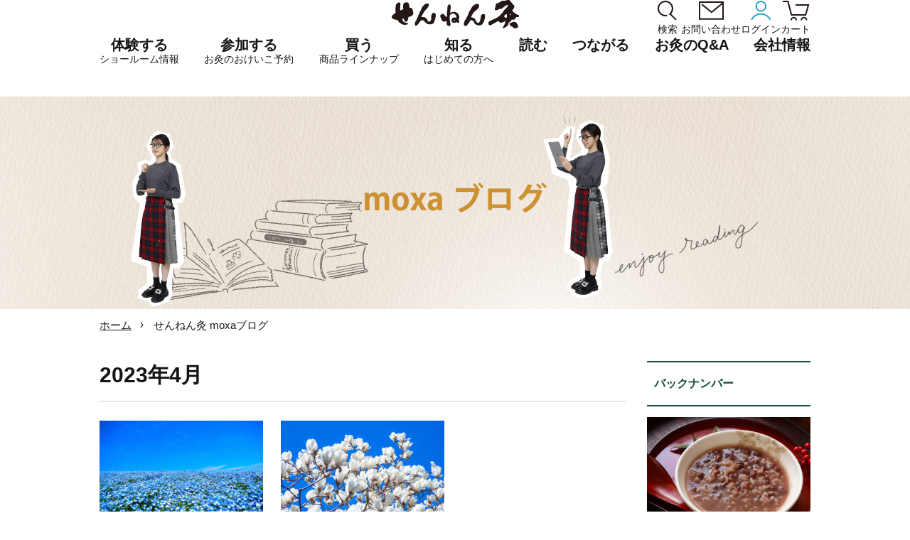

--- FILE ---
content_type: text/html; charset=UTF-8
request_url: https://www.sennenq.co.jp/blog/2023/04/
body_size: 10075
content:
<!DOCTYPE HTML>
<html lang="ja-JP">
<head prefix="og: http://ogp.me/ns# fb: http://ogp.me/ns/fb# article: http://ogp.me/ns/article#">
<!-- Google tag (gtag.js) -->
<script async src="https://www.googletagmanager.com/gtag/js?id=G-MZ8XQ1Z8KV"></script>
<script>
  window.dataLayer = window.dataLayer || [];
  function gtag(){dataLayer.push(arguments);}
  gtag('js', new Date());

  gtag('config', 'G-MZ8XQ1Z8KV');
</script>
<meta http-equiv="X-UA-Compatible" content="IE=edge,chrome=1">
<meta http-equiv="pragma" content="no-cache">
<meta charset="utf-8">
<title>せんねん灸</title>

<meta name="description" content="せんねん灸。お灸を知る・使う。「頭痛」「腰痛」「肩こり」「腹痛」女性に多い「冷え症」「生理痛」「生理不順」「肌荒れ」や「自立神経失調」「喘息」「痔疾」など様々な症状の回復に。ポイントは「血液循環を良くする」「身体全体のバランスを整える」「自己治癒力による体質改善」です。">
<meta name="keywords" content="せんねん灸,花粉,花粉症,肩こり,肩凝り,腰痛,頭痛,不眠,自立神経,高血圧,喘息,ぜんそく,生理痛,生理不順,肌荒れ,ニキビ,疲労,胃腸病,血行,筋肉痛,神経痛,痔,胃炎,消化不良,胃下垂,胃酸過多,下痢,便秘,胆嚢炎,肝機能障害,肝炎,胃十二指腸潰瘍,痔,ぢ,更年期障害,乳腺炎,中耳炎,耳鳴,難聴,メニエール病,鼻出血,鼻炎,ちくのう,咽喉頭炎,へんとう炎,バセドウ病,糖尿病,痛風,脚気,貧血,膀胱炎,尿道炎,性機能障害,尿閉,腎炎,前立腺肥大,陰萎,かぜ,カゼ,風邪,耳鳴り,リウマチ,心臓神経症,動脈硬化症,高血圧低血圧症,動悸,息切れ,小児喘息,アレルギー性湿疹,耳下腺炎,夜尿症,夏バテ,むくみ,虚弱体質,精力減退,食欲不振,ストレス,ツボ,はり,お灸,おきゅう,医療,健康,鍼灸">
<meta name="viewport" content="width=device-width, initial-scale=1">
<meta name="SKYPE_TOOLBAR" content="SKYPE_TOOLBAR_PARSER_COMPATIBLE">
<meta name="format-detection" content="telephone=no">

<link rel="icon" type="image/x-icon" href="favicon.ico">
<link rel="icon" type="image/png" href="/android-chrome.png">
<link rel="apple-touch-icon" type="image/png" href="/apple-touch-icon.png">

<link rel="stylesheet" href="/common/css/style_2025.css?v=20250701">
<link rel="stylesheet" href="/common/css/custom.css?v=20201031">
<link rel="stylesheet" href="/common/css/knowledge.css??20191001">
<link rel="stylesheet" href="/common/css/iziModal.css">

<!--[if lt IE 9]>
<script src="//cdn.jsdelivr.net/html5shiv/3.7.2/html5shiv.min.js"></script>
<script src="//cdnjs.cloudflare.com/ajax/libs/respond.js/1.4.2/respond.min.js"></script>
<![endif]-->
<script src="//ajax.googleapis.com/ajax/libs/jquery/1.11.1/jquery.min.js"></script>
<script>
window.jQuery || document.write('<script src="/common/js/jquery-1.11.1.min.js"><\/script>')
</script>
<script src="/common/js/iziModal.min.js"></script>
<link rel='dns-prefetch' href='//s.w.org' />
<link rel='stylesheet' id='wp-block-library-css'  href='https://www.sennenq.co.jp/wps/wp-includes/css/dist/block-library/style.min.css?ver=5.6.16' type='text/css' media='all' />

<script>
$(function(){
	$.ajax({
		type:'GET',
		url:'/shop/user_data/loginchk',
		dataType:'text'
	}).done(function(res) {
		if(res == 1){
			$('#hm-mypage').html('<span class="image"><img src="/common/img/menu-icon-mypage.svg"></span><span class="text">マイページ</span>');
			$('#sp-hm-mypage').html('<span class="image"><img src="/common/img/menu-icon-mypage.svg"></span><span class="text">マイページ</span>');
			$('#hm-logout, #sp-hm-logout').show(0);
		}else{
			$('#hm-logout, #sp-hm-logout').hide(0);
		}
	}).fail(function(jqxhr, status, error) {
		
	});

});
</script>
</head>
<body class="">
<div id="overflow"></div>
<header id="header">
	<div class="inner">
    <div class="head-top">
      <div class="head-top-blank"></div>
      <h1><a href="/">
        <img src="/common/img/logo.svg" alt="やさしい自然を人に、暮らしに。せんねん灸">
      </a></h1>

      <div class="header-menu-wrap pc">
        <div class="btn-list">
          <a href="/search.html?q=" id="hm-search"><span class="image"><img src="/common/img/menu-icon-search.svg"></span><span class="text">検索</span></a>
          <a href="/contact/" id="hm-contact"><span class="image"><img src="/common/img/menu-icon-contact.svg"></span><span class="text">お問い合わせ</span></a>
          <a href="/shop/mypage/login" id="hm-mypage"><span class="image"><img src="/common/img/menu-icon-login.svg"></span><span class="text">ログイン</span></a>
          <a href="/shop/cart" id="hm-cart"><span class="image"><img src="/common/img/menu-icon-cart.svg"></span><span class="text">カート</span></a>
          <a href="/shop/logout" id="hm-logout"><span class="image"><img src="/common/img/menu-icon-logout.svg"></span><span class="text">ログアウト</span></a>
        </div>
      </div>
    </div>
	
	<div id="nav-btn" class="sp"><span></span><span></span><span></span><i>MENU</i></div>
	<nav>
	<div id="nav-inner" class="active pc">
		<ul id="gmenu">
			<li class="mega"><span data-id="experience" class="menu-title">体験する<span class="sub">ショールーム情報</span></span>
				<div class="menu" id="mega-experience">
					<div class="menu-inner">
						<div class="menu-in-title">
							<h3><img src="/common/img/megamenu/flag-experience.svg" alt="体験する"></h3>
              <span class="sub">ショールーム<br>ショップ情報</span>
						</div>
						<div class="menu-list-box">
              <ul class="menu-list">
                <li><a href="/company/ginza.html#f1"><span class="image"><img src="/common/img/megamenu/experience01.png"></span><span class="main">銀座</span><span class="sub">せんねん灸<br>ショールーム銀座</span></a></li>
                <li><a href="/company/nagoya.html"><span class="image"><img src="/common/img/megamenu/experience02.png"></span><span class="main">名古屋</span><span class="sub">せんねん灸<br>ショールーム名古屋</span></a></li>
                <li><a href="/company/antenna.html"><span class="image"><img src="/common/img/megamenu/experience03.png"></span><span class="main">滋賀</span><span class="sub">せんねん灸でござる<br>長浜曳山店</span></a></li>
                <li><a href="http://www.sennenq-kyoto.jp" target="_blank"><span class="image"><img src="/common/img/megamenu/experience04.png"></span><span class="main">京都</span><span class="sub">せんねん灸京都</span></a></li>
                <li><a href="/company/osaka.html"><span class="image"><img src="/common/img/megamenu/experience05.png"></span><span class="main">大阪</span><span class="sub">せんねん灸<br>ショールーム大阪</span></a></li>
                <li><a href="/company/hakata.html"><span class="image"><img src="/common/img/megamenu/experience06.png"></span><span class="main">博多</span><span class="sub">せんねん灸<br>ショールーム博多</span></a></li>
              </ul>
						</div>
		      </div>
		    </div>
			</li>

      <li class="nomega"><a href="/calendar/" class="menu-title">
        参加する<span class="sub">お灸のおけいこ予約</span>
      </a></li>

			<li class="mega"><span data-id="buy" class="menu-title">買う<span class="sub">商品ラインナップ</span></span>
				<div class="menu" id="mega-buy">
					<div class="menu-inner">
						<div class="menu-in-title">
              <h3><img src="/common/img/megamenu/flag-buy.svg" alt="商品ラインナップ"></h3>
              <span class="sub">オンラインショップ<br>製品ラインナップ</span>
							<a href="/shop/" class="mm-btn small">一覧を見る</a>
						</div>
						<div class="menu-list-box">
              <ul class="menu-list">
								<li class="sp"><a href="/shop/">商品ラインナップトップ</a></li>
								<li><a href="/shop/products/list?category_id=4"><img src="/common/img/megamenu/lineup01.jpg"><span>火を使うお灸</span></a></li>
								<li><a href="/shop/products/list?category_id=18"><img src="/common/img/megamenu/lineup03.jpg"><span>香りがえらべるお灸</span></a></li>
								<li><a href="/shop/products/list?category_id=19"><img src="/common/img/megamenu/lineup04.jpg"><span>煙の少ないお灸</span></a></li>
								<li><a href="/shop/products/list?category_id=27"><img src="/common/img/megamenu/lineup10.jpg"><span>YOJO / OKYU</span></a></li>
								<li><a href="/shop/products/list?category_id=21"><img src="/common/img/megamenu/lineup06.jpg"><span>もぐさ</span></a></li>
								<li><a href="/shop/products/list?category_id=23"><img src="/common/img/megamenu/lineup08.jpg"><span>その他</span></a></li>
								<li><h4>&nbsp</h4><a href="/shop/products/list?category_id=22"><img src="/common/img/megamenu/lineup07.jpg"><span>書籍</span></a></li>
								<li><h4>管理医療機器</h4>
                <a href="/shop/products/list?category_id=3"><img src="/common/img/megamenu/lineup02.jpg"><span>火を使わないお灸</span></a></li>
								<li><h4>管理医療機器</h4>
                <a href="/shop/products/list?category_id=20"><img src="/common/img/megamenu/lineup05.jpg"><span>棒温灸</span></a></li>
							</ul>
						</div>
		      </div>
		    </div>
			</li>
			
      <li class="nomega"><a href="/#know" class="menu-title">
      知る<span class="sub">はじめての方へ</span>
      </a></li>

      <li class="mega"><span data-id="read" class="menu-title">読む</span>
				<div class="menu" id="mega-read">
					<div class="menu-inner">
						<div class="menu-in-title">
              <h3><img src="/common/img/megamenu/flag-read.svg" alt="読む"></h3>
						</div>
						<div class="menu-list-box">
              <ul class="menu-list">
                <li><a href="/okyu-jiten/"><img src="/common/img/megamenu/read01.jpg" alt="お灸事典"><span class="sub">お灸事典</span></a></li>
                <li><a href="/sdgs/kenko/"><img src="/common/img/megamenu/read02.jpg" alt="すこやか生活「歩く編」"><span class="sub">すこやか生活「歩く編」</span></a></li>
                
                <li><a href="/hie-goyomi/"><img src="/common/img/megamenu/read03.jpg" alt="冷え暦12ヶ月"><span class="sub">冷え暦12ヶ月</span></a></li>
                <li><a href="/tunagaru/"><img src="/common/img/megamenu/read04.jpg" alt="つながるひと"><span class="sub">つながるひと</span></a></li>
                <li><a href="/blog/"><img src="/common/img/megamenu/read05.jpg" alt="moxaブログ"><span class="sub">moxaブログ</span></a></li>
                <li><a href="/seal-art/"><img src="/common/img/megamenu/read06.jpg" alt="シールアート展"><span class="sub">シールアート展</span></a></li>
              </ul>
              <ul class="menu-list text-link">
                <li><a href="/labo/history.html">お灸の歴史<span class="mark"></span></a></li>
                <li><a href="/labo/mogusa.html">もぐさはよもぎから<span class="mark"></span></a></li>
                <li><a href="/sdgs/">SDGs<span class="mark"></span></a></li>
              </ul>
            </div>
		      </div>
	      </div>
			</li>

      <li class="mega"><span data-id="connect" class="menu-title">つながる</span>
				<div class="menu" id="mega-connect">
					<div class="menu-inner">
						<div class="menu-in-title">
              <h3><img src="/common/img/megamenu/flag-connect.svg" alt="つながる"></h3>
						</div>
						<div class="menu-list-box">
              <ul class="menu-list">
                <li class="wide"><a href="https://www.instagram.com/okyu.life_sennenq/" target="_blank" rel="noopener noreferrer"><img src="/common/img/megamenu/connect03.png" alt="Instagram"><span class="sub">Instagram</span></a></li>
                <li class="wide"><a href="/kokorobakari/"><img src="/common/img/megamenu/connect04.png" alt="こころばかり せんねん灸"><span class="sub">こころばかり せんねん灸</span></a></li>
                
                <!--<li class="wide"><a href="/delivery/"><img src="/common/img/megamenu/connect01.png" alt="出張講座のご依頼"><span class="sub">出張講座のご依頼</span></a></li>
                <li class="wide"><a href="/delivery/event/"><img src="/common/img/megamenu/connect02.png" alt="イベント出店のご依頼"><span class="sub">イベント出店のご依頼</span></a></li>-->
              </ul>
            </div>
		      </div>
	      </div>
			</li>

      <li class="nomega"><a href="/knowledge/qa.html" class="menu-title">お灸のQ&A</a></li>

      <li class="mega"><span data-id="company" class="menu-title">会社情報</span>
				<div class="menu" id="mega-company">
					<div class="menu-inner">
						<div class="menu-in-title">
              <h3><img src="/common/img/megamenu/flag-company.svg" alt="会社情報"></h3>
							<a href="/company/" class="mm-btn small">一覧を見る</a>
						</div>
						<div class="menu-list-box">
              <ul class="menu-list">
                <li><a href="/company/">会社情報</a></li>
                <li><a href="/company/outline.html">会社沿革</a></li>
                <li><a href="/company/iso.html">統合方針</a></li>
                <li><a href="/company/recruit-message.html">採用情報</a></li>
                <li><a href="/company/movie.html">CMギャラリー</a></li>	
                <li><a href="/sdgs/">SDGs</a></li>
              </ul>
            </div>
		      </div>
	      </div>
	     </li>
		</ul>
	</div>
	</nav>

	<!-- sp nav -->
	<div id="sp-nav">
    <div id="sp-nav-inner">
      <!-- <div id="sp-nav-close"><img src="/common/img/navi-sp/close.png"></div> -->
      <div class="header-menu-wrap">
        <div class="btn-list">
          <a href="/search.html" id="sp-hm-search"><span class="image"><img src="/common/img/menu-icon-search.svg"></span><span class="text">検索</span></a>
          <a href="/contact/" id="sp-hm-contact"><span class="image"><img src="/common/img/menu-icon-contact.svg"></span><span class="text">お問い合わせ</span></a>
          <a href="/shop/mypage/login" id="sp-hm-mypage"><span class="image"><img src="/common/img/menu-icon-login.svg"></span><span class="text">ログイン</span></a>
          <a href="/shop/cart" id="sp-hm-cart"><span class="image"><img src="/common/img/menu-icon-cart.svg"></span><span class="text">カート</span></a>
          <a href="/shop/logout" id="sp-hm-logout"><span class="image"><img src="/common/img/menu-icon-logout.svg"></span><span class="text">ログアウト</span></a>
        </div>
      </div>

      <div id="sp-nav-frame">
        <ul id="sp-gmenu">
          <li class="mega">
            <div class="menu-title" id="sp-experience">
              <div class="flag"><img src="/common/img/megamenu/flag-experience-sp.svg" alt=""></div>
              <span class="main">体験する</span><span class="sub">ショールーム<br>ショップ情報</span><span class="mark"></span>
            </div>

            <ul class="menu-list">
              <li><a href="/#experience"><span class="sub">せんねん灸<br>ショールーム・ショップ体験動画</span></a></li>
              <li><a href="/company/ginza.html#f1"><span class="sub">せんねん灸ショールーム<b>銀座</b></span></a></li>
              <li><a href="/company/nagoya.html"><span class="sub">せんねん灸ショールーム<b>名古屋</b></span></a></li>
              <li><a href="/company/antenna.html"><span class="sub">せんねん灸でござる<b>長浜曳山店</b></span></a></li>
              <li><a href="http://www.sennenq-kyoto.jp" target="_blank"><span class="sub">せんねん灸<b>京都</b></span></a></li>
              <li><a href="/company/osaka.html"><span class="sub">せんねん灸ショールーム<b>大阪</b></span></a></li>
              <li><a href="/company/hakata.html"><span class="sub">せんねん灸ショールーム<b>博多</b></span></a></li>
              <li><a href="http://okyu-room.jp/" target="_blank"><span class="sub">せんねん灸お灸ルーム<b>銀座</b></span></a></li>
            </ul>
          </li>

          <li class="nomega">
            <a href="/calendar/" class="menu-title" id="sp-try">
              <div class="flag"><img src="/common/img/megamenu/flag-try-sp.svg" alt=""></div>
              <span class="main">参加する</span><span class="sub">ショールーム<br>ショップ情報</span><span class="mark"></span>
            </a>
          </li>

          <li class="mega">
            <div class="menu-title" id="sp-buy">
              <div class="flag"><img src="/common/img/megamenu/flag-buy-sp.svg" alt=""></div>
              <span class="main">買う</span><span class="sub">オンラインショップ<br>商品ラインナップ</span><span class="mark"></span>
            </div>
            <ul class="menu-list">
              <li class="sp"><a href="/shop/">商品ラインナップトップ</a></li>
              <li><a href="/shop/products/list?category_id=4"><span>火を使うお灸</span></a></li>
              <li><a href="/shop/products/list?category_id=18"><span>香りがえらべるお灸</span></a></li>
              <li><a href="/shop/products/list?category_id=19"><span>煙の少ないお灸</span></a></li>
              <li><a href="/shop/products/list?category_id=27"><span>YOJO / OKYU</span></a></li>
              <li><a href="/shop/products/list?category_id=21"><span>もぐさ</span></a></li>
              <li><a href="/shop/products/list?category_id=23"><span>その他</span></a></li>
              <li><a href="/shop/products/list?category_id=22"><span>書籍</span></a></li>
              <li><a href="/shop/products/list?category_id=3"><span>火を使わないお灸 [管理医療機器]</span></a></li>
              <li><a href="/shop/products/list?category_id=20"><span>棒温灸 [管理医療機器]</span></a></li>
            </ul>
          </li>
          
          <li class="nomega">
            <a href="/#know" class="menu-title" id="sp-know">
              <div class="flag"><img src="/common/img/megamenu/flag-know-sp.svg" alt=""></div>
              <span class="main">知る</span><span class="sub">はじめての方へ</span><span class="mark"></span>
            </a>
          </li>

          <li class="mega">
            <div class="menu-title" id="sp-read">
              <div class="flag"><img src="/common/img/megamenu/flag-read-sp.svg" alt=""></div>
              <span class="main">読む</span><span class="sub">お灸のコンテンツ</span><span class="mark"></span>
            </div>
            <ul class="menu-list">
              <li><a href="/okyu-jiten/"><span class="sub">お灸事典</span></a></li>
              <li><a href="/sdgs/kenko/"><span class="sub">すこやか生活「歩く編」</span></a></li>           
              <li><a href="/hie-goyomi/"><span class="sub">冷え暦12ヶ月</span></a></li>
              <li><a href="/tunagaru/"><span class="sub">せんねん灸でつながるひと</span></a></li>
              <li><a href="/blog/"><span class="sub">せんねん灸moxaブログ</span></a></li>
              <li><a href="/seal-art/"><span class="sub">せんねん灸シールアート展</span></a></li>
              <li><a href="/labo/history.html"><span class="sub">お灸の歴史</span></a></li>
              <li><a href="/labo/mogusa.html"><span class="sub">もぐさはよもぎから</span></a></li>
              <li><a href="/sdgs/"><span class="sub">SDGs</span></a></li>
            </ul>
          </li>

          <li class="mega">
            <div class="menu-title" id="sp-connect">
              <div class="flag"><img src="/common/img/megamenu/flag-connect-sp.svg" alt=""></div>
              <span class="main">つながる</span><span class="sub"><!--出張講座<br>イベント出店のご依頼公式インスタグラム--></span><span class="mark"></span>
            </div>
            <ul class="menu-list">
              <li><a href="https://www.instagram.com/okyu.life_sennenq/" target="_blank" rel="noopener noreferrer"><span class="sub">Instagram</span></a></li>
              <li><a href="/kokorobakari/" target="_blank"><span class="sub">こころばかり せんねん灸</span></a></li>
              <!--<li><a href="/delivery/"><span class="sub">出張講座のご依頼</span></a></li>
              <li><a href="/delivery/event/"><span class="sub">イベント出店のご依頼</span></a></li>-->
            </ul>
          </li>

          <li class="nomega onlylink"><a href="/knowledge/qa.html">お灸のQ&A</a></li>
          <li class="nomega onlylink"><a href="/#news">新着情報</a></li>
          <li class="nomega onlylink"><a href="/company/">会社情報</a></li>
          <li class="nomega onlylink"><a href="/sitemap.html">サイトマップ</a></li>
        </ul>

      </div> <!--/sp-nav-frame-->

      <div id="sp-nav-etc">
        <a href="https://www.yojo-okyu.com/" target="_blank" id="nav-etc1"><img src="/common/img/megamenu/yojo-okyu.png" alt="YOJO/Okyu"></a>
        <!-- <a href="/shop/products/list?category_id=27" id="nav-etc1"><img src="/common/img/megamenu/yojo-okyu.png" alt="YOJO/Okyu"></a> -->
        <a href="https://sennenkyu.co.jp/" target="_blank" id="nav-etc2"><img src="/common/img/megamenu/etc-online.png" alt="せんねん灸健康づくりONLINE"></a>
        <a href="https://www.sennenq-selfcare.jp/pro/" target="_blank" id="nav-etc3">きゅう師・鍼灸学生専用サイト</a>
      </div>

      <div id="sp-nav-sns">
        <h3>follow me</h3>
        <div class="link">
          <a href="https://www.instagram.com/okyu.life_sennenq/" target="_blank"><img src="/common/img/sns-ig.png" alt=""></a>
          <a href="https://www.youtube.com/@%E3%82%BB%E3%83%8D%E3%83%95%E3%82%A1%E6%A0%AA%E5%BC%8F%E4%BC%9A%E7%A4%BE" target="_blank"><img src="/common/img/sns-yb.png" alt=""></a>
        </div>
      </div>
    </div>
	</div>


	</div>
</header>


<style>
.no-link{
	pointer-events: none;
}
.no-link::after{
	border:none!important;
}
</style>
<div id="container">

    
<main id="blog" class="main">

	<div id="contents-header">
		<h1><span>お灸を知る・使う</span>せんねん灸 moxaブログ</h1>
	</div>

	<div class="inner clearfix">
	<ul class="breadcrumb clearfix">
		<li><a href="/">ホーム</a></li>
		<li>せんねん灸 moxaブログ</li>
	</ul>
	</div>

	<div class="inner clearfix" id="bodywrap">
	<article class="clearfix">
		<div id="contents">
			<h2>2023年4月</h2>
			<article id="archive-date" class="clearfix">
			<a href="https://www.sennenq.co.jp/blog/nemofuira/" class="box clearfix">
				<div class="side-thumbnail">
								<img width="230" height="138" src="https://www.sennenq.co.jp/wps/wp-content/uploads/2023/04/nemo1-230x138.jpg" class="attachment-230x138 size-230x138 wp-post-image" alt="" loading="lazy" />								</div>
				<div class="side-title">
				<div>2023.04.21</div>
				<div></div>
				<h3>ネモフィラ</h3>
				</div>
			</a>
			<a href="https://www.sennenq.co.jp/blog/mokuren/" class="box clearfix">
				<div class="side-thumbnail">
								<img width="230" height="138" src="https://www.sennenq.co.jp/wps/wp-content/uploads/2023/04/mokuren-230x138.jpg" class="attachment-230x138 size-230x138 wp-post-image" alt="" loading="lazy" />								</div>
				<div class="side-title">
				<div>2023.04.07</div>
				<div></div>
				<h3>地球最古の花 モクレン</h3>
				</div>
			</a>
			</article>
		</div>

		<aside>
			<h2>バックナンバー</h2>
			<ul class="backnumber">
			<li class="clearfix">
			<a href="https://www.sennenq.co.jp/blog/koshogatsu/" class="clearfix">
				<div class="side-thumbnail">
								<img width="230" height="138" src="https://www.sennenq.co.jp/wps/wp-content/uploads/2026/01/28798586_m_s-230x138.jpg" class="attachment-230x138 size-230x138 wp-post-image" alt="" loading="lazy" />								</div>
				<div class="side-title">
				<div>2026.01.15</div>
				<div></div>
				<h3>小正月(こしょうがつ)</h3>
				</div>
			</a>
			</li>
			<li class="clearfix">
			<a href="https://www.sennenq.co.jp/blog/kotohajime/" class="clearfix">
				<div class="side-thumbnail">
								<img width="230" height="138" src="https://www.sennenq.co.jp/wps/wp-content/uploads/2025/12/susuharai-230x138.jpg" class="attachment-230x138 size-230x138 wp-post-image" alt="" loading="lazy" />								</div>
				<div class="side-title">
				<div>2025.12.11</div>
				<div></div>
				<h3>正月の事始め</h3>
				</div>
			</a>
			</li>
			<li class="clearfix">
			<a href="https://www.sennenq.co.jp/blog/fuyujitaku/" class="clearfix">
				<div class="side-thumbnail">
								<img width="230" height="138" src="https://www.sennenq.co.jp/wps/wp-content/uploads/2025/11/kotatu-230x138.png" class="attachment-230x138 size-230x138 wp-post-image" alt="" loading="lazy" />								</div>
				<div class="side-title">
				<div>2025.11.14</div>
				<div></div>
				<h3>冬支度　</h3>
				</div>
			</a>
			</li>
			<li class="clearfix">
			<a href="https://www.sennenq.co.jp/blog/nanajuniko_2025-10/" class="clearfix">
				<div class="side-thumbnail">
								<img width="230" height="138" src="https://www.sennenq.co.jp/wps/wp-content/uploads/2025/10/72-230x138.png" class="attachment-230x138 size-230x138 wp-post-image" alt="" loading="lazy" />								</div>
				<div class="side-title">
				<div>2025.10.16</div>
				<div></div>
				<h3>「七十二候」と暮らしの養生</h3>
				</div>
			</a>
			</li>
			<li class="clearfix">
			<a href="https://www.sennenq.co.jp/blog/mukashinagaranokyu_250925/" class="clearfix">
				<div class="side-thumbnail">
								<img width="230" height="138" src="https://www.sennenq.co.jp/wps/wp-content/uploads/2025/09/mukashi-230x138.jpg" class="attachment-230x138 size-230x138 wp-post-image" alt="" loading="lazy" />								</div>
				<div class="side-title">
				<div>2025.09.25</div>
				<div></div>
				<h3>昔ながらの「お灸」<br>「しょうが灸」「にんにく灸」「しお灸」「みそ灸」</h3>
				</div>
			</a>
			</li>
			<li class="clearfix">
			<a href="https://www.sennenq.co.jp/blog/yaitobana/" class="clearfix">
				<div class="side-thumbnail">
								<img width="230" height="138" src="https://www.sennenq.co.jp/wps/wp-content/uploads/2025/08/yaito-230x138.jpg" class="attachment-230x138 size-230x138 wp-post-image" alt="" loading="lazy" />								</div>
				<div class="side-title">
				<div>2025.08.22</div>
				<div></div>
				<h3>灸花(やいとばな)</h3>
				</div>
			</a>
			</li>
			</ul>
			
			<div id="ymlist">
			<a href="#" id="ymlist-view" class="more-read">一覧を見る</a>
			<ul>
				<li><a href='https://www.sennenq.co.jp/blog/2026/01/'>2026年1月</a></li>
	<li><a href='https://www.sennenq.co.jp/blog/2025/12/'>2025年12月</a></li>
	<li><a href='https://www.sennenq.co.jp/blog/2025/11/'>2025年11月</a></li>
	<li><a href='https://www.sennenq.co.jp/blog/2025/10/'>2025年10月</a></li>
	<li><a href='https://www.sennenq.co.jp/blog/2025/09/'>2025年9月</a></li>
	<li><a href='https://www.sennenq.co.jp/blog/2025/08/'>2025年8月</a></li>
	<li><a href='https://www.sennenq.co.jp/blog/2025/07/'>2025年7月</a></li>
	<li><a href='https://www.sennenq.co.jp/blog/2025/05/'>2025年5月</a></li>
	<li><a href='https://www.sennenq.co.jp/blog/2025/03/'>2025年3月</a></li>
	<li><a href='https://www.sennenq.co.jp/blog/2025/02/'>2025年2月</a></li>
	<li><a href='https://www.sennenq.co.jp/blog/2025/01/'>2025年1月</a></li>
	<li><a href='https://www.sennenq.co.jp/blog/2024/12/'>2024年12月</a></li>
	<li><a href='https://www.sennenq.co.jp/blog/2024/11/'>2024年11月</a></li>
	<li><a href='https://www.sennenq.co.jp/blog/2024/10/'>2024年10月</a></li>
	<li><a href='https://www.sennenq.co.jp/blog/2024/09/'>2024年9月</a></li>
	<li><a href='https://www.sennenq.co.jp/blog/2024/08/'>2024年8月</a></li>
	<li><a href='https://www.sennenq.co.jp/blog/2024/07/'>2024年7月</a></li>
	<li><a href='https://www.sennenq.co.jp/blog/2024/06/'>2024年6月</a></li>
	<li><a href='https://www.sennenq.co.jp/blog/2024/05/'>2024年5月</a></li>
	<li><a href='https://www.sennenq.co.jp/blog/2024/04/'>2024年4月</a></li>
	<li><a href='https://www.sennenq.co.jp/blog/2024/03/'>2024年3月</a></li>
	<li><a href='https://www.sennenq.co.jp/blog/2024/02/'>2024年2月</a></li>
	<li><a href='https://www.sennenq.co.jp/blog/2024/01/'>2024年1月</a></li>
	<li><a href='https://www.sennenq.co.jp/blog/2023/12/'>2023年12月</a></li>
	<li><a href='https://www.sennenq.co.jp/blog/2023/11/'>2023年11月</a></li>
	<li><a href='https://www.sennenq.co.jp/blog/2023/10/'>2023年10月</a></li>
	<li><a href='https://www.sennenq.co.jp/blog/2023/09/'>2023年9月</a></li>
	<li><a href='https://www.sennenq.co.jp/blog/2023/08/'>2023年8月</a></li>
	<li><a href='https://www.sennenq.co.jp/blog/2023/07/'>2023年7月</a></li>
	<li><a href='https://www.sennenq.co.jp/blog/2023/06/'>2023年6月</a></li>
	<li><a href='https://www.sennenq.co.jp/blog/2023/05/'>2023年5月</a></li>
	<li><a href='https://www.sennenq.co.jp/blog/2023/04/'>2023年4月</a></li>
	<li><a href='https://www.sennenq.co.jp/blog/2023/03/'>2023年3月</a></li>
	<li><a href='https://www.sennenq.co.jp/blog/2023/02/'>2023年2月</a></li>
	<li><a href='https://www.sennenq.co.jp/blog/2023/01/'>2023年1月</a></li>
	<li><a href='https://www.sennenq.co.jp/blog/2022/12/'>2022年12月</a></li>
	<li><a href='https://www.sennenq.co.jp/blog/2022/11/'>2022年11月</a></li>
	<li><a href='https://www.sennenq.co.jp/blog/2022/10/'>2022年10月</a></li>
	<li><a href='https://www.sennenq.co.jp/blog/2022/09/'>2022年9月</a></li>
	<li><a href='https://www.sennenq.co.jp/blog/2022/08/'>2022年8月</a></li>
	<li><a href='https://www.sennenq.co.jp/blog/2022/07/'>2022年7月</a></li>
	<li><a href='https://www.sennenq.co.jp/blog/2022/06/'>2022年6月</a></li>
	<li><a href='https://www.sennenq.co.jp/blog/2022/05/'>2022年5月</a></li>
	<li><a href='https://www.sennenq.co.jp/blog/2022/04/'>2022年4月</a></li>
	<li><a href='https://www.sennenq.co.jp/blog/2022/03/'>2022年3月</a></li>
	<li><a href='https://www.sennenq.co.jp/blog/2022/02/'>2022年2月</a></li>
	<li><a href='https://www.sennenq.co.jp/blog/2022/01/'>2022年1月</a></li>
	<li><a href='https://www.sennenq.co.jp/blog/2021/12/'>2021年12月</a></li>
	<li><a href='https://www.sennenq.co.jp/blog/2021/11/'>2021年11月</a></li>
	<li><a href='https://www.sennenq.co.jp/blog/2021/10/'>2021年10月</a></li>
	<li><a href='https://www.sennenq.co.jp/blog/2021/09/'>2021年9月</a></li>
	<li><a href='https://www.sennenq.co.jp/blog/2021/08/'>2021年8月</a></li>
	<li><a href='https://www.sennenq.co.jp/blog/2021/07/'>2021年7月</a></li>
	<li><a href='https://www.sennenq.co.jp/blog/2021/06/'>2021年6月</a></li>
	<li><a href='https://www.sennenq.co.jp/blog/2021/05/'>2021年5月</a></li>
	<li><a href='https://www.sennenq.co.jp/blog/2021/04/'>2021年4月</a></li>
	<li><a href='https://www.sennenq.co.jp/blog/2021/03/'>2021年3月</a></li>
	<li><a href='https://www.sennenq.co.jp/blog/2021/02/'>2021年2月</a></li>
	<li><a href='https://www.sennenq.co.jp/blog/2021/01/'>2021年1月</a></li>
	<li><a href='https://www.sennenq.co.jp/blog/2020/12/'>2020年12月</a></li>
	<li><a href='https://www.sennenq.co.jp/blog/2020/11/'>2020年11月</a></li>
	<li><a href='https://www.sennenq.co.jp/blog/2020/10/'>2020年10月</a></li>
	<li><a href='https://www.sennenq.co.jp/blog/2020/09/'>2020年9月</a></li>
	<li><a href='https://www.sennenq.co.jp/blog/2020/08/'>2020年8月</a></li>
	<li><a href='https://www.sennenq.co.jp/blog/2020/07/'>2020年7月</a></li>
	<li><a href='https://www.sennenq.co.jp/blog/2020/06/'>2020年6月</a></li>
	<li><a href='https://www.sennenq.co.jp/blog/2020/05/'>2020年5月</a></li>
	<li><a href='https://www.sennenq.co.jp/blog/2020/04/'>2020年4月</a></li>
	<li><a href='https://www.sennenq.co.jp/blog/2020/03/'>2020年3月</a></li>
	<li><a href='https://www.sennenq.co.jp/blog/2020/02/'>2020年2月</a></li>
	<li><a href='https://www.sennenq.co.jp/blog/2020/01/'>2020年1月</a></li>
	<li><a href='https://www.sennenq.co.jp/blog/2019/12/'>2019年12月</a></li>
	<li><a href='https://www.sennenq.co.jp/blog/2019/11/'>2019年11月</a></li>
	<li><a href='https://www.sennenq.co.jp/blog/2019/10/'>2019年10月</a></li>
	<li><a href='https://www.sennenq.co.jp/blog/2019/09/'>2019年9月</a></li>
	<li><a href='https://www.sennenq.co.jp/blog/2019/08/'>2019年8月</a></li>
	<li><a href='https://www.sennenq.co.jp/blog/2019/07/'>2019年7月</a></li>
	<li><a href='https://www.sennenq.co.jp/blog/2019/06/'>2019年6月</a></li>
	<li><a href='https://www.sennenq.co.jp/blog/2019/05/'>2019年5月</a></li>
	<li><a href='https://www.sennenq.co.jp/blog/2019/04/'>2019年4月</a></li>
	<li><a href='https://www.sennenq.co.jp/blog/2019/03/'>2019年3月</a></li>
	<li><a href='https://www.sennenq.co.jp/blog/2019/02/'>2019年2月</a></li>
	<li><a href='https://www.sennenq.co.jp/blog/2019/01/'>2019年1月</a></li>
	<li><a href='https://www.sennenq.co.jp/blog/2018/12/'>2018年12月</a></li>
	<li><a href='https://www.sennenq.co.jp/blog/2018/11/'>2018年11月</a></li>
	<li><a href='https://www.sennenq.co.jp/blog/2018/10/'>2018年10月</a></li>
	<li><a href='https://www.sennenq.co.jp/blog/2018/09/'>2018年9月</a></li>
	<li><a href='https://www.sennenq.co.jp/blog/2018/08/'>2018年8月</a></li>
	<li><a href='https://www.sennenq.co.jp/blog/2018/07/'>2018年7月</a></li>
	<li><a href='https://www.sennenq.co.jp/blog/2018/06/'>2018年6月</a></li>
	<li><a href='https://www.sennenq.co.jp/blog/2018/05/'>2018年5月</a></li>
	<li><a href='https://www.sennenq.co.jp/blog/2018/04/'>2018年4月</a></li>
	<li><a href='https://www.sennenq.co.jp/blog/2018/03/'>2018年3月</a></li>
	<li><a href='https://www.sennenq.co.jp/blog/2018/02/'>2018年2月</a></li>
	<li><a href='https://www.sennenq.co.jp/blog/2018/01/'>2018年1月</a></li>
	<li><a href='https://www.sennenq.co.jp/blog/2017/12/'>2017年12月</a></li>
	<li><a href='https://www.sennenq.co.jp/blog/2017/11/'>2017年11月</a></li>
	<li><a href='https://www.sennenq.co.jp/blog/2017/10/'>2017年10月</a></li>
	<li><a href='https://www.sennenq.co.jp/blog/2017/09/'>2017年9月</a></li>
	<li><a href='https://www.sennenq.co.jp/blog/2017/08/'>2017年8月</a></li>
	<li><a href='https://www.sennenq.co.jp/blog/2017/07/'>2017年7月</a></li>
	<li><a href='https://www.sennenq.co.jp/blog/2017/06/'>2017年6月</a></li>
	<li><a href='https://www.sennenq.co.jp/blog/2017/05/'>2017年5月</a></li>
	<li><a href='https://www.sennenq.co.jp/blog/2017/04/'>2017年4月</a></li>
	<li><a href='https://www.sennenq.co.jp/blog/2017/03/'>2017年3月</a></li>
	<li><a href='https://www.sennenq.co.jp/blog/2017/02/'>2017年2月</a></li>
	<li><a href='https://www.sennenq.co.jp/blog/2017/01/'>2017年1月</a></li>
	<li><a href='https://www.sennenq.co.jp/blog/2016/12/'>2016年12月</a></li>
	<li><a href='https://www.sennenq.co.jp/blog/2016/11/'>2016年11月</a></li>
	<li><a href='https://www.sennenq.co.jp/blog/2016/10/'>2016年10月</a></li>
			</ul>
			</div>
			
			<h2>カテゴリ</h2>
			<ul class="side-category">
<li><a href="/blog_cat/%e3%83%96%e3%83%ad%e3%82%b0/">ブログ</a></li>			</ul>
		</aside>

<script>
$(function(){
	$('#ymlist-view').click(function(){
		$(this).next().slideToggle();
		return false;
	});
});
</script>

	</article>
	
	</div>
</main>

<script src="/common/js/script.js"></script>

<footer id="footer-sp" class="sp">
  <ul id="footer-sp-top">
    <li><a href="/">せんねん灸オフィシャルサイト</a></li>
    <li><a href="/shop/">オンラインショップ</a></li>
  </ul>
  <ul id="footer-sp-bottom">
    <li><a href="/company/">会社情報</a></li>
    <li><a href="/privacy.html">個人情報保護</a></li>
    <li><a href="/agreement.html">利用規約</a></li>
    <li class="lg"><a href="/shop/guide.html">ショッピングガイド</a></li>
    <li><a href="/sitemap.html">サイトマップ</a></li>	
  </ul>
  <div id="footer-sp-copyright">
  COPYRIGHT © SENEFA CO., LTD. ALL RIGHTS RESERVED.
  </div>
</footer>
<footer id="footer" class="pc">
  <div class="footer-info">
    <div class="logo"><a href="/"><img src="/common/img/logo.svg" alt="せんねん灸"></a></div>
    <div class="copy serif"><img src="/common/img/footer-copy.svg" alt="やさしい自然を人に、暮らしに。"></div>

    <ul class="links">
      <a href="https://www.yojo-okyu.com/" target="_blank" id="nav-etc1"><img src="/common/img/megamenu/yojo-okyu.png" alt="YOJO/Okyu"></a>
      <!-- <a href="/shop/products/list?category_id=27" id="nav-etc1"><img src="/common/img/megamenu/yojo-okyu.png" alt="YOJO/Okyu"></a> -->
      <a href="https://sennenkyu.co.jp/" target="_blank" id="nav-etc2"><img src="/common/img/megamenu/etc-online.png" alt="せんねん灸健康づくりONLINE"></a>
      <a href="https://www.sennenq-selfcare.jp/pro/" target="_blank" id="nav-etc3">きゅう師・鍼灸学生専用サイト</a>
    </ul>

    <div class="sns">
      <h3>follow me</h3>
      <div class="link">
        <a href="https://www.instagram.com/okyu.life_sennenq/" target="_blank"><img src="/common/img/sns-ig.png" alt="" width="22"></a>
        <a href="https://www.youtube.com/@%E3%82%BB%E3%83%8D%E3%83%95%E3%82%A1%E6%A0%AA%E5%BC%8F%E4%BC%9A%E7%A4%BE" target="_blank"><img src="/common/img/sns-yb.png" alt="" width="28"></a>
      </div>
    </div>

  </div>

  <div id="footer-menu">
    <div id="footer-top">
      <div class="footer-col">
        <h3><b>体験する</b><br>
        ショールーム情報</h3>
        <ul>
          <li><a href="/company/ginza.html#f1">せんねん灸ショールーム銀座</a></li>
          <li><a href="/company/nagoya.html">せんねん灸ショールーム名古屋</a></li>
          <li><a href="/company/antenna.html">せんねん灸でござる　長浜曳山店</a></li>
          <li><a href="/company/osaka.html">せんねん灸ショールーム大阪</a></li>
          <li><a href="/company/hakata.html">せんねん灸ショールーム博多</a></li>
          <li><a href="http://www.sennenq-kyoto.jp" target="_blank">せんねん灸京都</a></li>
          <li><a href="http://okyu-room.jp/" target="_blank" rel="nofollow noopener">せんねん灸お灸ルーム</a></li>
        </ul>

        <h3><b>参加する</b><br>
        お灸のおけいこ予約</h3>
        <ul>
          <li><a href="/calendar/">予約カレンダー</a></li>
        </ul>

      </div>
      <div class="footer-col">

        <h3><b>買う</b><br>商品ラインナップ</h3>
        <ul>
          <li><a href="/shop/products/list?category_id=4">火を使うお灸</a></li>
          <li><a href="/shop/products/list?category_id=18">香りがえらべるお灸</a></li>
          <li><a href="/shop/products/list?category_id=19">煙の少ないお灸</a></li>
          <li><a href="/shop/products/list?category_id=27">YOJO / OKYU</a></li>
          <li><a href="/shop/#top-level">温熱からえらぶ</a></li>
          <li><a href="/shop/products/list?category_id=21">もぐさ</a></li>
          <li><a href="/shop/products/list?category_id=23">その他</a></li>
          <li><a href="/shop/products/list?category_id=22">書籍</a></li>
          <li><a href="/shop/products/list?category_id=3">火を使わないお灸[管理医療機器]</a></li>
          <li><a href="/shop/products/list?category_id=20">棒温灸[管理医療機器]</a></li>
          <li><a href="/common/pdf/apply_2016.pdf" target="_blank">応募点数券について（PDF）</a></li>
        </ul>

        <h3><b>知る</b></h3>
        <ul>
          <li><a href="/first/">はじめての方へ</a></li>
        </ul>

      </div>
      <div class="footer-col">

        <h3><b>読む</b></h3>
        <ul>
          <li><a href="/okyu-jiten/">お灸事典</a></li>
          <li><a href="/sdgs/kenko/">すこやか生活「歩く編」</a></li>             
          <li><a href="/hie-goyomi/">冷え暦12ヶ月</a></li>
          <li><a href="/tunagaru/">せんねん灸でつながるひと</a></li>
          <li><a href="/blog/">せんねん灸moxaブログ</a></li>
          <li><a href="/seal-art/">せんねん灸シールアート展</a></li>
          <li><a href="/labo/history.html">お灸の歴史</a></li>
          <li><a href="/labo/mogusa.html">もぐさはよもぎから</a></li>
          <li><a href="/sdgs/">SDGs</a></li>
        </ul>

        <h3><b>つながる</b></h3>
        <ul>
            <li><a href="/kokorobakari/">こころばかり せんねん灸</a></li>
          <!--<li><a href="/delivery/">出張講座のご依頼</a></li>
          <li><a href="/delivery/event/">イベント出店のご依頼</a></li>-->
        </ul>

        <h3><b>お灸のQ&A</b></h3>
        <ul>
          <li><a href="/knowledge/qa.html">お灸のQ&A</a></li>
        </ul>

      </div>

    </div>

  
    <div id="footer-middle">
      <ul>
        <li><a href="/company/">会社情報</a></li>
        <li><a href="/company/outline.html">会社沿革</a></li>
        <li><a href="/company/iso.html">統合方針</a></li>
        <li><a href="/company/recruit-message.html">採用情報</a></li>
        <li><a href="/company/movie.html">CMギャラリー</a></li>	
        <li><a href="/sdgs/">SDGs</a></li>
        <li><a href="/mailmagazine/">メルマガ登録</a></li>
      </ul>
    </div>
    <div id="footer-bottom">
      <div class="footer-bottom-layout">
        <ul>
          <li><a href="/privacy.html">個人情報保護</a></li>
          <li><a href="/agreement.html">利用規約</a></li>
          <li><a href="/shop/guide.html">ショッピングガイド</a></li>
          <li><a href="/common/pdf/Sennenq_English.pdf" target="_blank">English</a></li>
          <li><a href="/sitemap.html">サイトマップ</a></li>	
        </ul>
        <div id="footer-copyright">
        COPYRIGHT © SENEFA CO., LTD. ALL RIGHTS RESERVED.
        </div>
      </div>
    </div>
  </div>
</footer>
</div>

<div id="page-top"><a href="#">ページの最初に戻る</a></div>
<div id="sp-overlay"></div>
<script type='text/javascript' src='https://www.sennenq.co.jp/wps/wp-includes/js/wp-embed.min.js?ver=5.6.16' id='wp-embed-js'></script>

<script>
  (function(i,s,o,g,r,a,m){i['GoogleAnalyticsObject']=r;i[r]=i[r]||function(){
  (i[r].q=i[r].q||[]).push(arguments)},i[r].l=1*new Date();a=s.createElement(o),
  m=s.getElementsByTagName(o)[0];a.async=1;a.src=g;m.parentNode.insertBefore(a,m)
  })(window,document,'script','https://www.google-analytics.com/analytics.js','ga');

  ga('create', 'UA-7441262-1', 'auto');
  ga('send', 'pageview');

</script>
<script type="text/javascript" class="microad_blade_track">
<!--
var microad_blade_jp = microad_blade_jp || { 'params' : new Array(), 'complete_map' : new Object() };
(function() {
var param = {'co_account_id' : '12873', 'group_id' : '', 'country_id' : '1', 'ver' : '2.1.0'};
microad_blade_jp.params.push(param);

var src = (location.protocol == 'https:')
? 'https://d-track.send.microad.jp/js/blade_track_jp.js' : 'http://d-cache.microad.jp/js/blade_track_jp.js';

var bs = document.createElement('script');
bs.type = 'text/javascript'; bs.async = true;
bs.charset = 'utf-8'; bs.src = src;

var s = document.getElementsByTagName('script')[0];
s.parentNode.insertBefore(bs, s);
})();
-->
</script>
<script type="text/javascript" language="javascript">
/* <![CDATA[ */
var yahoo_retargeting_id = '6AF7NS8H41';
var yahoo_retargeting_label = '';
/* ]]> */
</script>
<script type="text/javascript" language="javascript" src="//b92.yahoo.co.jp/js/s_retargeting.js"></script>


</body>
</html>


--- FILE ---
content_type: text/css
request_url: https://www.sennenq.co.jp/common/css/knowledge.css??20191001
body_size: 7671
content:
#contents-header{
	background: url('../img/knowledge/header-bg.jpg') no-repeat center center;
}
@media (max-width: 767px){
	#contact #contents-header{
		background: url('../img/knowledge/header-bg-sp.jpg') no-repeat center center;
	}
}
#contents-header h1{
	/*background: url('../img/knowledge/header-mark.png') no-repeat left center;*/
	text-indent:-9999px;
	font-size:0;
}


/* INDEX */
#knowledge article section{
	display: block;
	float: left;
	margin-right: 40px;
	margin-bottom: 40px;
}

#knowledge article section.marginnone{
	display: block;
	float: left;
	margin-right: 40px;
	margin-bottom: 0;
}

#knowledge article section:nth-of-type(2n){
	margin-right: 0;
}

#knowledge article section a{
	position: relative;
	display: block;
	color: #fff;
	width: 480px;
	height: 250px;
	text-decoration: none;
	margin-bottom: 20px;
}

#knowledge article section a .in{
	position: absolute;
	top: 95px;
	left: 20px;
}

#knowledge article section a h3{
	font-size: 30px;
	font-weight: bold;
	margin-bottom: 5px;
}

#knowledge article section a p{
	font-size: 18px;
	font-weight: bold;
	margin-top: 15px;
}

#knowledge article section p.category{
	position: relative;
	text-align: center;
	color: #cc3333;
	font-weight: bold;
	line-height: 100%;
	font-size: 16px;
}

#knowledge article section p.category:before{
	content: "";
	display: block;
	width: 20px;
	height: 4px;
	background-color: #cc3333;
	margin: 0 auto 10px;
}


#wisdom #wrap{
	margin: 35px 0 0;
}

#wisdom #contents{
	width: 740px;
	float: left;
}

#wisdom aside{
	width: 230px;
	float: right;
}

#wisdom aside h2{
	font-size: 16px;
	color: #114E39;
	border-top: #114E39 2px solid;
	border-bottom: #114E39 2px solid;
	line-height: 100%;
	padding: 22px 10px;
	margin: 0;
	font-weight: bold;
}

#wisdom aside li{
	border-bottom: 1px solid #e7e7e7;
}

#wisdom aside li a{
	position: relative;
	display: block;
	line-height: 100%;
	padding: 22px 10px 22px 50px;
	text-decoration: none;
	color: #151515;
}

#wisdom aside li:nth-child(1) a{
	background: url('../img/knowledge/wisdom/icon-kata.png') no-repeat 10px center;
}

#wisdom aside li:nth-child(2) a{
	background: url('../img/knowledge/wisdom/icon-hiza.png') no-repeat 10px center;
}

#wisdom aside li:nth-child(3) a{
	background: url('../img/knowledge/wisdom/icon-koshi.png') no-repeat 10px center;
}

#wisdom aside li:nth-child(4) a{
	background: url('../img/knowledge/wisdom/icon-care.png') no-repeat 10px center;
}

#wisdom aside li:nth-child(5) a{
	background: url('../img/knowledge/wisdom/icon-woman.png') no-repeat 10px center;
}

#wisdom aside li:nth-child(6) a{
	background: url('../img/knowledge/wisdom/icon-etc.png') no-repeat 10px center;
}

#wisdom aside li a:hover{
	background-color: #f3f3f3;
}

#wisdom #contents header{
	position: relative;
	line-height: 0;
}

#wisdom #contents header.kata{
	background-color: #f8f0e8;
}

#wisdom #contents header.hiza{
	background-color: #f3eff7;
}

#wisdom #contents header.koshi{
	background-color: #fbeed0;
}

#wisdom #contents header.care{
	background-color: #e8f4ec;
}

#wisdom #contents header.woman{
	background-color: #faeaf0;
}

#wisdom #contents header.etc{
	background-color: #eef2f8;
}


#wisdom #contents header h1{
	position: absolute;
	display: inline-block;
	left: 289px;
	top: 70px;
	border-bottom: 2px solid #131313;
	font-size: 30px;
	line-height: 130%;
}

#wisdom #contents header h1 span{
	text-decoration: none;
	border: none;
	font-size: 14px;
}

#wisdom #anchor {
	padding: 22px 0 40px;
	border-bottom: 1px solid #e7e7e7;
}

#wisdom #anchor li{
	position: relative;
	width: 355px;
	margin-right: 30px;
	float: left;
	padding: 6px 16px;
}

#wisdom #anchor li:nth-child(2n){
	margin-right: 0;
}

#wisdom #anchor li::after{
	content: "";
	position: absolute;
	display: block;
	margin: auto;
	text-align: center;
	left: 0;
	top: 50%;
	margin-top: -3px;
	width: 6px;
	height: 6px;
	border-top: 1px solid #151515;
	border-right: 1px solid #151515;
	-webkit-transform: rotate(45deg);
	transform: rotate(45deg);
}

#wisdom #anchor li a{
	color: #151515;
	text-decoration: none;
}

#wisdom #anchor li a:hover{
	color: #797979;
}

#wisdom #contents section{
	padding: 20px 0;
	border-bottom: 1px solid #e7e7e7;
}

#wisdom #contents h2{
	border: none;
	margin: 0;
	padding: 0;
	font-size: 22px;
	font-weight: bold;
}

#wisdom #contents p.prof{
	margin-bottom: 1em;
}

#wisdom #contents p{
	font-size: 14px;
	line-height: 180%;
}

#wisdom #contents p.float-left{
	float: left;
	width: 570px;
	padding-right: 30px;
}

#wisdom #contents img.float-right{
	float: right;
	width: 170px;
}


/* Q and A */
#qa #contents-header{
	background: url('../img/etc/header-bg-qa.jpg') no-repeat center center;
}
@media (max-width: 767px){
	#contact #contents-header{
		background: url('../img/etc/header-bg-qa-sp.jpg') no-repeat center center;
	}
}

#qa #contents-header h1{
	/*background: url('../img/etc/header-mark-qa.png') no-repeat left center;*/
}

#qa #qa-anchor{
	padding-bottom: 40px;
	margin-bottom: 0;
	border-bottom: 2px solid #e7e7e7;
}

#qa #qa-anchor ul#qa-anchor-cat{
	margin:0 auto;
	padding-bottom: 26px;
    padding-left: 180px;
	border-bottom: 2px solid #e7e7e7;
}
#qa #qa-anchor ul#qa-anchor-cat li {
    position: relative;
    width: 160px;
    float: left;
    padding-bottom: 40px;
	border-bottom: none;
	text-align: center;
}
#qa #qa-anchor ul#qa-anchor-cat li a {
    color: #151515;
    text-decoration: none;
}
#qa #qa-anchor ul#qa-anchor-cat li a::after {
	position:absolute;
	display:block;
    width: 160px;
	margin:0 auto;
	padding-top: 5px;
}
#qa #qa-anchor ul#qa-anchor-cat li:first-child a::after {content: url('../img/knowledge/qa/qa-anchor01.svg');}
#qa #qa-anchor ul#qa-anchor-cat li:nth-child(2) a::after {content: url('../img/knowledge/qa/qa-anchor02.svg');}
#qa #qa-anchor ul#qa-anchor-cat li:nth-child(3) a::after {content: url('../img/knowledge/qa/qa-anchor03.svg');}
#qa #qa-anchor ul#qa-anchor-cat li:nth-child(4) a::after {content: url('../img/knowledge/qa/qa-anchor04.svg');}

#qa #qa-anchor ul#qa-anchor-cat li a:hover {
	background-color: #fff;
	filter: alpha(opacity=75);
	-moz-opacity:0.75;
	opacity:0.75;
}
#qa #qa-anchor ul#qa-anchor-cat li a:hover:after {
	background-color: #fff;
	filter: alpha(opacity=75);
	-moz-opacity:0.75;
	opacity:0.75;
}

#qa #qa-anchor h3{
    clear: both;
	width: 100%;
    padding: 50px 0 10px 0;
    font-size: 22px;
    font-weight: bold;
}

#qa #qa-anchor ul.ul-left{
	float: left;
	width: 48%;
}

#qa #qa-anchor ul.ul-right{
	float: right;
	width: 48%;
}

#qa #qa-anchor li{
	border-bottom: 1px solid #e7e7e7;
	float: left;
	width: 480px;
	height: 65px;
}

#qa #qa-anchor li:nth-child(1){
	border-top: 1px solid #e7e7e7;
}
#qa #qa-anchor ul#qa-anchor-cat li:nth-child(1){
	border-top: none;
}

#qa #qa-anchor li:nth-child(2n+1){
}

#qa #qa-anchor li:nth-child(2n){
}

#qa #qa-anchor li a{
	display: block;
	width: 100%;
	padding: 12px 0;
	color: #151515;
	font-size: 14px;
	text-decoration: none;
}

#qa #qa-anchor li a:hover{
	background-color: #F3F3F3;
}

#qa #qa-anchor li a span{
	display: inline-block;
	color: #fff;
	font-size: 14px;
	text-align: center;
	width: 40px;
	height: 40px;
	border-radius: 50%;
	margin-right: 16px;
	line-height: 100%;
	padding-top: 13px;
}

#qa #qa-anchor .cat01_ul li a span{background-color: #394a51;}
#qa #qa-anchor .cat02_ul li a span{background-color: #4b6759;}
#qa #qa-anchor .cat03_ul li a span{background-color: #abb4a1;}
#qa #qa-anchor .cat04_ul li a span{background-color: #d9e1d4; color: #114f3a;}

#qa #qa-anchor li a p{
	display: inline-block;
	width: 424px;
	vertical-align: middle;
	padding-right: 16px;
}


#qa #qa-contents h3{ 
	padding-top: 60px;
    font-size: 22px;
    font-weight: bold;
}

#qa #qa-contents dl{
	padding: 28px 0;
	border-bottom: 1px solid #e7e7e7;
}

#qa #qa-contents dl dt{
	display: inline-block;
	width: 60px;
	vertical-align: top;
}

#qa #qa-contents dl dt.q{
	padding-bottom: 16px;
}

#qa #qa-contents dl dt.q span{
	display: inline-block;
	color: #fff;
	font-size: 16px;
	font-weight: bold;
	text-align: center;
	width: 48px;
	height: 48px;
	border-radius: 50%;
	margin-right: 16px;
	line-height: 100%;
	padding-top: 16px;
}
#qa #qa-contents dl dt.q01 span{background-color: #114f3a;}
#qa #qa-contents dl dt.q02 span{background-color: #4b6759;}
#qa #qa-contents dl dt.q03 span{background-color: #abb4a1;}
#qa #qa-contents dl dt.q04 span{background-color: #d9e1d4; color: #114f3a;}

#qa #qa-contents dl dt.a span{
	display: inline-block;
	background-color: #d7b4b6;
	color: #fff;
	font-size: 16px;
	font-weight: bold;
	text-align: center;
	width: 48px;
	height: 48px;
	border-radius: 50%;
	margin-right: 16px;
	line-height: 100%;
	padding-top: 16px;
}

#qa #qa-contents dl dd{
	display: inline-block;
	width: 940px;
	vertical-align: top;
	padding-top: 11px;
}

#qa #qa-contents dl dt.q + dd{
	color: #114f3a;
	font-weight: bold;
	font-size: 16px;
	margin-bottom: 14px;
}


#qa #qa-contents dl dt.a + dd{
	font-size: 14px;
	line-height: 180%;
}



/*ドメイン解除*/
#qa #qa-contents dl dd p.emailattention{
	/*padding-left:1em;
	text-indent:-1em;
	margin-top:8px;*/
}
#qa #qa-contents dl dd p.emailattention span{
	display:inline-block;
	background-color:#efefef;
	border:1px solid #888;
	border-radius:3px;
	margin:3px 0;
	padding:3px 15px;
	text-indent:0;
}
#qa #qa-contents dl dd ul.referencelink{
	/*padding-left:1em;
	text-indent:0;*/
}
#qa #qa-contents dl dd ul.referencelink li{
	text-indent:0;
	display:inline-block;
}





/* BLOG */
#blog #contents {
    width: 740px;
    float: left;
}
#blog #contents .start_message{
	background-color:#ecf5f5;
	padding:25px;
	border-top:2px solid #e7e7e7;
	font-size:14px;
	margin-bottom:50px;
}
#blog #contents .start_message .title{
	text-align:center;
	padding-bottom:8px;
	margin-bottom:20px;
	font-weight:bold;
	display:block;
	border-bottom:2px solid #e7e7e7;
	font-size:16px;
}
#blog #contents article .date,
#blog #contents article .category {
	margin-bottom:3px; 
	font-size: 14px;
	color: #999;
}

#blog #contents article h2{
	padding: 10px 0;
	margin-bottom:30px;
	text-align: center;
}

#blog #contents article div{
	text-align: left;
}

#blog #contents article .text {
	padding: 50px 0;
	text-align: left;
	font-size: 14px;
	line-height: 180%;
}

/* post style */
#blog #contents .post{
	padding-bottom: 80px;
}

#blog #contents .post p{
	margin: 1em 0;
}

#blog #contents .post strong,
#blog #contents .post b{
	font-weight: bold;
}

#blog #contents .post em{
	font-style: oblique;
}


#blog #contents .post .alignleft{
	display: block;
	margin: 1em auto 1em 0;
}

#blog #contents .post .aligncenter{
	display: block;
	margin: 1em auto;
}

#blog #contents .post .alignright{
	display: block;
	margin: 1em 0 1em auto;
}

#blog #contents .post blockquote{
	margin: 1em 0;
	padding: 1em;
	background-color: #F6F6F6;
}

#blog #contents .post ul,
#blog #contents .post ol{
	padding-left: 2em;
}

#blog #contents .post ul li{
	list-style-type: disc;
}

#blog #contents .post ol li{
	list-style-type: decimal;
}

/* archive date */
#blog #archive-date{
}

#blog #archive-date .box{
	display: block;
	width: 230px;
	float: left;
	color: #151515;
	text-decoration: none;
	font-size: 14px;
	margin-bottom: 20px;
	margin-right: 25px;
}

#blog #archive-date .box:nth-child(3n){
	margin-right: 0;
}


#blog #archive-date .box h3 {
    font-size: 14px;
    overflow: hidden;
    white-space: nowrap;
    text-overflow: ellipsis;
}

/* aside */
#blog aside li a:hover{
	background-color: #f3f3f3;
}

#blog .pager_area {
	border-top: 2px solid #e7e7e7;
}

#blog .pager_guide {
	margin: 25px 0 15px 0;
}

#blog .pager_guide li.prev{
	float: left;
	position: relative;
	padding-left: 15px;
}

#blog .pager_guide li.prev a::after{
	content: "";
	position: absolute;
	display: block;
	width: 5px;
	height: 5px;
	border-bottom: 1px solid #000;
	border-left: 1px solid #000;
	-webkit-transform: rotate(45deg);
	transform: rotate(45deg);
	left: 0;
	top: 8px;
}

#blog .pager_guide li.next {
	float: right;
	position: relative;
	padding-right: 15px;
}

#blog .pager_guide li.next a::after{
	content: "";
	position: absolute;
	display: block;
	width: 5px;
	height: 5px;
	border-top: 1px solid #000;
	border-right: 1px solid #000;
	-webkit-transform: rotate(45deg);
	transform: rotate(45deg);
	left: 75px;
	top: 8px;
}

#blog .pager_area li.prev a,
#blog .pager_area li.next a{
	text-decoration: none;
	color: #000;
}

#blog .pager_area li.prev a:hover,
#blog .pager_area li.next a:hover{
	text-decoration: none;
	color: #797979;
}

.pagination{
  list-style-type: none;
  padding-left: 0;
  margin: 30px 0;
}
 
.pagination,
.pagination li a {
  display: flex;
  flex-wrap: wrap;
  justify-content: center;
  align-items: center;
}

.pagination li{
	margin: 0 5px;
}
 
.pagination a {
  font-weight: 300;
  padding-top: 1px;
  text-decoration:none;
  background-color: #e7e7e7;
  min-width:36px;
  min-height:36px;
  color: #151515;
}
 
.pagination li:not([class*="current"]) a:hover {
  background-color: #151515;
  color: #fff !important;
}
 
.pagination li:first-of-type a {
  border-left-width: 1px;
}
 
.pagination li.first span,
.pagination li.last span,
.pagination li.previous span,
.pagination li.next span {
  /* screen readers only */
  /*
  position: absolute;
  top: -9999px;
  left: -9999px;
  */
}
 
.pagination li.first a::before,
.pagination li.last a::after,
.pagination li.previous a::before,
.pagination li.next a::after {
  display: inline-block;
  font-family: Fontawesome;
  font-size: inherit;
  text-rendering: auto;
  -webkit-font-smoothing: antialiased;
  -moz-osx-font-smoothing: grayscale;
  transform: translate(0, 0);
}
 
.pagination li.current a {
 cursor: default;
 pointer-events: none;
 background-color: #151515;
 color: #fff !important;
}
 
.pagination > li:first-child > a {
  border-bottom-left-radius: 4px;
  border-top-left-radius: 4px;
}
 
.pagination > li:last-child > a {
  border-bottom-right-radius: 4px;
  border-top-right-radius: 4px;
}
 
@media only screen and ( max-width: 680px ) {
  .pagination li.first,
  .pagination li.last {
    /* screen readers only */
    position: absolute;
    top: -9999px;
    left: -9999px;
  }
 
  .pagination li.previous a { border-left-width: 1px; }
}
 
@media only screen and ( max-width: 500px ) {
  .pagination li {
    /* screen readers only */
    position: absolute;
    top: -9999px;
    left: -9999px;
  }
 
  .pagination li.current,
  .pagination li.first,
  .pagination li.last,
  .pagination li.previous,
  .pagination li.next{
    position: initial;
    top: initial;
    left: initial;
  }
 
  .pagination li.previous a { border-left-width: 0; }
}
 
@media only screen and ( max-width: 400px ) {
  .pagination li.first,
  .pagination li.last {
    /* screen readers only */
    position: absolute;
    top: -9999px;
    left: -9999px;
  }
 
  .pagination li.previous a { border-left-width: 1px; }
}
 
@media only screen and ( max-width: 240px ) { /* For watches? */
  .pagination li { width: 50%;}
 
  .pagination li.current {
    order: 2;
    width: 100%;
    border-left-width: 1px;
  }
}

#blog aside {
    width: 230px;
    float: right;
}

#blog aside h2{
	font-size: 16px;
	color: #114E39;
	border-top: #114E39 2px solid;
	border-bottom: #114E39 2px solid;
	line-height: 100%;
	padding: 22px 10px;
	margin: 0;
}

#blog aside .backnumber li{
	padding: 15px 0;
	border-bottom: 2px solid #e7e7e7;
}

#blog aside .backnumber li a{
	display: block;
	color: #151515;
	text-decoration: none;
	font-size: 14px;
}

#blog aside .backnumber li a::after{
	display: none;
}


#blog aside .backnumber p {
	padding: 2px 0;
	font-size: 14px;
}

#blog aside .backnumber h3 {
	font-size: 14px;
	overflow: hidden;
	white-space: nowrap; 
	text-overflow: ellipsis;	
}

#blog aside .backnumber li:last-child {
	margin-bottom: 15px;
}

#blog aside .side-category li{
	border-bottom: 1px solid #e7e7e7;
	font-size: 14px;
}

#blog aside .side-category li a{
	position: relative;
	display: block;
	line-height: 100%;
	padding: 16px 10px 16px 20px;
	text-decoration: none;
	color: #151515;
}

#blog aside .side-category li a::after {
	content: "";
	position: absolute;
	display: block;
	margin: auto;
	text-align: center;
	left: 5px;
	top: 20px;
	width: 6px;
	height: 6px;
	border-top: 1px solid #151515;
	border-right: 1px solid #151515;
	-webkit-transform: rotate(45deg);
	transform: rotate(45deg);
}

#blog aside #ymlist{
	margin-bottom: 20px;
}

#blog aside #ymlist > a{
	display: block;
	line-height: 100%;
	padding: 10px;
	text-align: center;
	background-color: #E7E7E7;
	color: #151515;
	text-decoration: none;
}

#blog aside #ymlist > a:hover{
	background-color: #151515;
	color: #fff;
}

#blog aside #ymlist ul{
	display: none;
}

#blog aside #ymlist li{
	border-bottom: 1px solid #e7e7e7;
	font-size: 14px;
}

#blog aside #ymlist li a{
	position: relative;
	display: block;
	line-height: 100%;
	padding: 16px 10px 16px 20px;
	text-decoration: none;
	color: #151515;
}

#blog aside #ymlist li a::after {
	content: "";
	position: absolute;
	display: block;
	margin: auto;
	text-align: center;
	left: 5px;
	top: 20px;
	width: 6px;
	height: 6px;
	border-top: 1px solid #151515;
	border-right: 1px solid #151515;
	-webkit-transform: rotate(45deg);
	transform: rotate(45deg);
}
	

/* TUBO13 */
#tubo13 #anchor-visual{
	margin: 30px auto 60px;
}

#tubo13 .tubox{
	display: block;
	width: 490px;
	float: left;
	margin-right: 20px;
	margin-bottom: 20px;
	border: 3px solid #e7e7e7;
	background-color: #f6f6f6;
}

#tubo13 .tubox:nth-child(2n){
	margin-right: 0;
}

#tubo13 .shoplink{
	margin-top: 140px;
}
#tubo13 .shoplink h2{
	border: none;
    text-align: center;
}
#tubo13 .shoplink ul{
	display: flex;
	justify-content: space-between;
}
#tubo13 .shoplink li{
	width:480px;
	position: relative;
    background: #235288;
    box-shadow: 0 5px 10px rgba(0,0,0,0.3);
}
#tubo13 .shoplink a{
    color: #fff;
    font-size: 20px;
    text-decoration: none;
}
#tubo13 .shoplink li div{
	width:480px;
    padding: 20px 30px;
}
#tubo13 .shoplink li div span{
    font-size: 26px;
}
#tubo13 .shoplink li div:after{
    content:"";
    display:inline-block;
    width:35px;
    height:35px;
    background:url(/common/img/knowledge/tubo13/bnr_arrow.png) no-repeat;
    background-size:contain;
    position: absolute;
    right: 30px;
    top: calc(50% + 145px);
}

#tubo13 .tubox p{
	font-size: 14px;
}

#tubo13 .tubox .in{
	padding: 16px 14px;
	background-color: #fff;
}

#tubo13 .tubox .in h3{
	margin-bottom: 5px;
	font-weight: bold;
	font-size: 14px;
}

#tubo13 .tubox .box{
	padding: 16px;
}

#tubo13 .tubox .box h3{
	position: relative;
	font-weight: bold;
	margin-bottom: 5px;
	color: #c63537;
	font-size: 14px;
	line-height: 100%;
	padding-left: 20px;
}

#tubo13 .tubox .box h3::before{
	content: "";
	position: absolute;
	display: block;
	width: 12px;
	height: 12px;
	left: 0;
	top: 50%;
	margin-top: -8px;
	border: 2px solid #c53133;
	border-radius: 50%;
}

#tubo13 .tubox .box a{
	position: relative;
	z-index: 1;
	display: block;
	line-height: 0;
	float: right;
	margin-left: 25px;
}

#tubo13 .tubox .box .left{
	float: left;
	margin-right: -160px;
	padding-right: 160px;
	width: 100%;
}

/* fb-btn2 */
#fb-btn{
	position: absolute;
	top: 350px;
	right: 0;
	margin: 130px 0 0 0;
	width: 130px;
	background: #3b5998;
	border-radius: 10px 0 0 10px;
	z-index: 90;
}
#fb-btn dl{
	padding: 15px;
	text-align: center;
}
#fb-btn dt{
}
#fb-btn dd{
	font-size: 13px;
	line-height: 1.2;
	color: #fff;
}
.fb-btn_fixed{
	position: fixed !important;
	top: 0 !important;
}

/*--ツボページ追加分-20190122-----------------------------------*/
.navi_block {
	margin:0 0 15px;
	padding:50px 0 35px;
	background-color: #fdfbf3;
}

.navi_block h2 {
	margin:0 0 15px;
	padding:0;
	font-size:20px;
	text-align: center;
	border-bottom: none;
	letter-spacing: 3px;
}		

.navi_block nav {
	margin:0 0 30px;
}

.navi_block nav li {
	margin:0 5px 0 0;
	width:120px;
	line-height:1.3;
	font-size:11px;
	float:left;
}

.navi_block nav li.navi6 {
	margin:0;
}

.navi_block nav li a {
	display: block;
	background-repeat: no-repeat;
	background-position: 0 0;
	background-size: 120px 240px;
	padding:67px 0 0;
	height:120px;
	color:#000;
	text-align: center;
	font-weight: bold;
	text-decoration: none;
}

.navi_block nav li.navi1 a {
	background-image: url('../img/knowledge/tubo13/tubonavi1.png');
}

.navi_block nav li.navi2 a {
	background-image: url('../img/knowledge/tubo13/tubonavi2.png');
}

.navi_block nav li.navi3 a {
	background-image: url('../img/knowledge/tubo13/tubonavi3.png');
}

.navi_block nav li.navi4 a {
	background-image: url('../img/knowledge/tubo13/tubonavi4.png');
}

.navi_block nav li.navi5 a {
	background-image: url('../img/knowledge/tubo13/tubonavi5.png');
}

.navi_block nav li.navi7 a {
	background-image: url('../img/knowledge/tubo13/tubonavi7.png');
}

.navi_block nav li.navi8 a {
	background-image: url('../img/knowledge/tubo13/tubonavi8.png');
}

.navi_block nav li.navi6 a {
	background-image: url('../img/knowledge/tubo13/tubonavi6.png');
}

.navi_block nav li.on a,
.navi_block nav li a:hover {
	background-position: 0 -120px;
}
			
.navi_block .ex {
	padding:0 0 0 160px;
	min-height:40px;
	font-size:14px;
	position: relative;
}

.navi_block .ex b {
	position: absolute;
	top:0;
	left:0;
	display: block;
	width:150px;
	height:40px;
	line-height:40px;
	text-align: center;
	color:#FFF;
	background-color: #535353;
}

.main h2 span {
	margin:0 0 0 5px;
	font-size: 18px;
	font-weight: bold;
}

#tubo13 .sns{
    width:1000px;
    margin: 0 auto 15px auto;
    text-align: right;
}
#tubo13 .sns dl{
	display: inline-flex;
    justify-content: flex-end;
    align-items: center;
    margin-top: 15px;
}
#tubo13 .sns dt,
#tubo13 .sns dd{
}
#tubo13 .sns dt img{
	width: 80px;
}
#tubo13 .sns dd{
	margin-left: 5px;
}
#tubo13 .sns dd img{
	width: 40px;
}

#tubo13 .supervision{
        margin-top: 20px;
}
#tubo13 .supervision a{
	color: #131313;
	font-size: 13px;
}


/*--------------------------------------
Smartphone 
----------------------------------------*/

@media screen and (max-width: 767px) {

#contents-header{
	background: url('../img/knowledge/header-bg-sp.jpg') no-repeat right center;
}


#knowledge article section{
	float: none;
	width: 100%;
	margin: 0 0 20px;
}

#knowledge article section a{
	width: 100%;
	height: auto;
	margin-bottom: 5px;
}

#knowledge article section a .in{
	height: 3em;
	top: 0;
	bottom: 0;
	margin: auto;
}

#knowledge article section a h3{
	font-size: 18px;
}

#knowledge article section a p{
	font-size: 13px;
	margin:0;
	line-height:150%;
}

#knowledge article section p.category{
	font-size: 12px;
}

#knowledge article section p.category:before{
	margin: 0 auto 6px;
}

#knowledge article section p.category:before{
	height: 2px;
}


/* WISDOM */
#wisdom .lead{
	display: none;
}

#wisdom #contents{
	width: 100%;
	float: none;
}

#wisdom #contents header{
	display: table;
	width: 100%;
}

#wisdom #contents header .image{
	display: table-cell;
	width: 94px;
	vertical-align: middle;
}

#wisdom #contents header img{
	width: 94px;
}

#wisdom #contents header h1{
	position: static;
	display: table-cell;
	font-size: 16px;
	vertical-align: middle;
	padding: 0 10px;
	border: none;
	line-height: 100%;
}

#wisdom #contents header h1 b{
	border-bottom: 1px solid #151515;
	padding-bottom: 1px;
	line-height: 150%;
	font-weight: bold;
}

#wisdom #contents header h1 span{
	font-size: 11px;
	line-height: 100%;
}

#wisdom #anchor li{
	float: none;
	width: 100%;
	line-height: 100%;
	padding: 14px 16px 14px;
	margin-right: 0;
	font-size: 12px;
	border-bottom: 1px solid #e7e7e7;
}

#wisdom #contents h2{
	font-size: 15px;
}

#wisdom #contents p.prof{
	font-size: 12px;
}

#wisdom #contents p{
	font-size: 12px;
}

#wisdom #contents p.float-left{
	float: none;
	width: 100%;
	padding-right: 0;
}

#wisdom #contents img.float-right{
	display: block;
	width: auto;
	margin: 15px auto;
	float: none;
	text-align: center;
}

#wisdom aside{
	width: 100%;
	float: none;
}

#wisdom aside h2{
	border-top: none;
	border-bottom: 2px solid #e7e7e7;
	color: #151515;
	margin: 0;
	padding: 0 0 10px;
}

#wisdom aside ul{
	display: -webkit-flex;
	display: flex;
	-webkit-flex-wrap: wrap;
	flex-wrap: wrap;
	-webkit-justify-content: space-between;
	justify-content: space-between;
	align-items: center;
	margin-bottom: 30px;
}

#wisdom aside li{
	width: 48%;
	font-size: 11px;
}

#wisdom aside li a{
	padding: 0 0 0 40px;
	height: 56px;
	display: table-cell;
	vertical-align: middle;
	font-size: 12px;
}

#wisdom aside li:nth-child(1) a{
	background-position: 0px center;
}

#wisdom aside li:nth-child(2) a{
	background-position: 0px center;
}

#wisdom aside li:nth-child(3) a{
	background-position: 0px center;
}

#wisdom aside li:nth-child(4) a{
	background-position: 0px center;
}

#wisdom aside li:nth-child(5) a{
	background-position: 0px center;
}

#wisdom aside li:nth-child(6) a{
	background-position: 0px center;
}

#wisdom aside ul.clearfix{
}

#wisdom aside ul.clearfix:after{
	display: none;
}

/* QA */
#qa #contents-header{
	background: url('../img/etc/header-bg-qa-sp.jpg') no-repeat center center;
}


#qa #qa-anchor ul#qa-anchor-cat{
    padding-left: 0;
	padding-bottom: 10px;
}
#qa #qa-anchor ul#qa-anchor-cat li {
    position: relative;
    width: 50%;
    margin-right: 0;
    padding-bottom: 26px;
}
#qa #qa-anchor ul#qa-anchor-cat li a::after {
    width: 100%;
}

#qa #qa-anchor h3{
    padding: 50px 0 10px 0;
    font-size: 15px;
}

#qa #qa-anchor ul.ul-left{
	float: none;
	width: 100%;
}

#qa #qa-anchor ul.ul-right{
	float: none;
	width: 100%;
}

#qa #qa-anchor li{
	float: none;
	width: 100%;
	height: auto;
}

#qa #qa-anchor li:nth-child(2n+1){
	margin-right: 0;
}

#qa #qa-anchor li:nth-child(2n){
	margin-left: 0;
}

#qa #qa-anchor li:nth-child(-n+2){
	border-top: none;
}

#qa #qa-anchor li a span{
	width: 35px;
	height: 35px;
	font-size: 12px;
	margin-right: 13px;
	padding-top: 12px;
	font-weight:bold;
}

#qa #qa-anchor li a p{
	width: 100%;
	padding-right: 0;
	margin-left: -50px;
	padding-left: 50px;
	font-size: 13px;
}

#qa #qa-contents h3{ 
    font-size: 15px;
}
	
#qa #qa-contents dl dt{
	width: 46px;
	vertical-align: middle;
}


#qa #qa-contents dl dt.q span,
#qa #qa-contents dl dt.a span{
	font-size: 12px;
	width: 35px;
	height: 35px;
	padding-top: 12px;
}

#qa #qa-contents dl dd{
	width: 100%;
}

#qa #qa-contents dl dt.q + dd{
	vertical-align: middle;
}

#qa #qa-contents dl dt.q + dd,
#qa #qa-contents dl dt.a + dd{
	margin-left: -50px;
	padding-left: 50px;
	padding-top: 0;
	font-size: 13px;
}


/*#qa #qa-anchor ul#ul-left{
	float:none;
	width: 100%;
}

#qa #qa-anchor ul#ul-right{
	float:none;
	width: 100%;
}*/


/* BLOG */
#blog #bodywrap{
	padding: 0;
}

#blog #contents {
    width: 100%;
    float: none;
    padding: 0 15px;
}

#blog aside {
    width: 100%;
    float: none;
    padding: 0;
    background-color: #f6f6f6;
}

#blog #contents article .date, 
#blog #contents article .category{
	font-size: 11px;
}

/* archive date */
#blog #archive-date{
	display: block;
}

#blog #archive-date .box{
	display: table;
	width: 100%;
	border-bottom: 2px solid #e7e7e7;
	padding: 10px 0;
	margin-bottom: 0;
}

#blog #archive-date .box .side-thumbnail{
	display: table-cell;
	width: 50%;
	max-width: 240px;
	vertical-align: top;
}

#blog #archive-date .box .side-title{
	display: table-cell;
	width: 100%;
	font-size: 11px;
	vertical-align: top;
	padding-left: 10px;
}

#blog #archive-date .box h3{
	white-space: normal;
}

/* aside */
#blog aside h2{
	padding: 10px 15px;
	font-size: 14px;
}

#blog aside .backnumber li{
	padding: 15px;
}

#blog aside .backnumber .side-thumbnail{
	float: left;
	width: 50%;
}

#blog aside .backnumber .side-thumbnail img{
	height: auto;
}


#blog aside .backnumber .side-title{
	float: right;
	width: 50%;
	padding-left: 10px;
	font-size: 11px;
}

#blog aside .backnumber h3{
	font-size: 11px;
}

#blog aside .side-category li a{
	padding-left: 30px;
	font-size: 12px;
}

#blog aside .side-category li a::after{
	left: 15px;
	top: 18px;
}


#blog #contents .post{
	font-size: 11px;
	padding-bottom: 20px;
}

#blog #contents img{
	height: auto;
}

#blog .pager_area li.prev a, 
#blog .pager_area li.next a{
	font-size: 11px;
}


/* TUBO13 */
#tubo13 #anchor-visual{
	margin: 15px auto 30px;
}

#tubo13 p.lead{
	font-size: 12px;
	line-height: 180%;
}

#tubo13 .tubox{
	width: 100%;
	float: none;
	margin: 0 0 30px;
	border: none;
	padding: 0;
	min-height: initial !important;
	height: auto !important;
}

#tubo13 .tubox .in{
	padding: 0 0 16px;
}

#tubo13 .tubox .in h3 {
	font-size: 12px;
}

#tubo13 .tubox p{
	font-size: 12px;
	line-height: 180%;
}

#tubo13 .tubox .box{
	padding: 10px;
}

#tubo13 .tubox .box h3{
	font-size: 12px;
	padding-left: 16px;
}

#tubo13 .tubox .box h3::before{
	width: 8px;
	height: 8px;
	margin-top: -6px;
}

#tubo13 .tubox .box a{
	width: 84px;
	margin-left: 10px;
}

#tubo13 .tubox .box .left{
    margin-right: -100px;
    padding-right: 100px;
}

#tubo13 .shoplink{
	margin-top: 70px;
}
#tubo13 .shoplink h2{
    text-align: left;
}
#tubo13 .shoplink ul{
}
#tubo13 .shoplink li{
	width:48%;
}
#tubo13 .shoplink a{
    font-size: 12px;
}
#tubo13 .shoplink li div{
	width:100%;
    padding: 10px 10px 40px 10px;
    text-align: center;
}
#tubo13 .shoplink li:first-child div{
    padding-top: 22px;
}
#tubo13 .shoplink li div span{
    font-size: 14px;
}
#tubo13 .shoplink li div:after{
    display:none;
    background:none;
}
#tubo13 .shoplink li:after{
    content:"";
    display:inline-block;
    width:20px;
    height:20px;
    background:url(/common/img/knowledge/tubo13/bnr_arrow.png) no-repeat;
    background-size:contain;
    position: absolute;
    left: calc(50% - 10px);
    bottom: 10px;
}

/* fb-btn2 */
#fb-btn{
	position: fixed;
	display: block;
	width: 100%;
	top: auto;
	right: 0;
    bottom: 0;
	margin: 0;
	border-radius: 0;
	text-align: center;
}
#fb-btn dl{
	width: 90%;
	margin: 0 auto;
	padding: 5px 0;
}
#fb-btn dt{
	display: inline-block;
}
#fb-btn dt img{
	width: 40px;
	height: 40px;
	padding-right: 10px;
}
#fb-btn dd{
	display: inline-block;
	text-align: left;
	vertical-align:top;
	line-height: 40px;
}
.fb-btn_fixed{
	top: auto !important;
}

/*--ツボページ追加分-20190122-----------------------------------*/
.navi_block {
	margin:0 0 15px;
	padding:30px 0 40px;
}

.navi_block h2 {
	margin:0 0 30px;
	line-height:1.4;
	font-size:16px;
	letter-spacing: 1px;
}	

.navi_block nav {
	margin:0 0 15px;
}

.navi_block nav li {
	margin:0 0 10px;
	width:auto;
	line-height:1.5;
	font-size:12px;
	float:none;
	background-color: yellow;
}

.navi_block nav li.navi6 {
	margin-bottom:10px;
}

.navi_block nav li a {
	display: block;
	background-repeat: no-repeat;
	background-position: 0 2px;
	background-size: 52px 43px;
	background-color: #FFF;
	padding:0 0 0 55px;
	height:45px;
	line-height:45px;
	color:#000;
	text-align: left;
	border:1px solid #e7e7e7;
	border-radius: 4px;
	-moz-border-radius: 4px;
	-webkit-border-radius: 4px;
}

.navi_block nav li.navi1 a {
	background-image: url('../img/knowledge/tubo13/sp_tubonavi1.gif');
}

.navi_block nav li.navi2 a {
	background-image: url('../img/knowledge/tubo13/sp_tubonavi2.gif');
}

.navi_block nav li.navi3 a {
	background-image: url('../img/knowledge/tubo13/sp_tubonavi3.gif');
}

.navi_block nav li.navi4 a {
	background-image: url('../img/knowledge/tubo13/sp_tubonavi4.gif');
}

.navi_block nav li.navi5 a {
	background-image: url('../img/knowledge/tubo13/sp_tubonavi5.gif');
}

.navi_block nav li.navi6 a {
	background-image: url('../img/knowledge/tubo13/sp_tubonavi6.gif');
}

.navi_block nav li.navi7 a {
	background-image: url('../img/knowledge/tubo13/sp_tubonavi7.gif');
}

.navi_block nav li.navi8 a {
	background-image: url('../img/knowledge/tubo13/sp_tubonavi8.gif');
}

.navi_block nav li.on a {
	background-position: 0 2px, right 10px center;
	background-size: 52px 43px, 10px 4px;
	background-repeat: no-repeat, no-repeat;
}

.navi_block nav li.navi1.on a {
	background-image: url('../img/knowledge/tubo13/sp_tubonavi1s.gif'), url('../img/knowledge/tubo13/sp_tubonavimark1.gif');
}

.navi_block nav li.navi2.on a {
	background-image: url('../img/knowledge/tubo13/sp_tubonavi2s.gif'), url('../img/knowledge/tubo13/sp_tubonavimark2.gif');
}

.navi_block nav li.navi3.on a {
	background-image: url('../img/knowledge/tubo13/sp_tubonavi3s.gif'), url('../img/knowledge/tubo13/sp_tubonavimark3.gif');
}

.navi_block nav li.navi4.on a {
	background-image: url('../img/knowledge/tubo13/sp_tubonavi4s.gif'), url('../img/knowledge/tubo13/sp_tubonavimark4.gif');
}

.navi_block nav li.navi5.on a {
	background-image: url('../img/knowledge/tubo13/sp_tubonavi5s.gif'), url('../img/knowledge/tubo13/sp_tubonavimark5.gif');
}

.navi_block nav li.navi6.on a {
	background-image: url('../img/knowledge/tubo13/sp_tubonavi6s.gif'), url('../img/knowledge/tubo13/sp_tubonavimark6.gif');
}
			
.navi_block .ex {
	padding:0;
	font-size:13px;
}

.navi_block .ex b {
	position: static;
	margin:0 0 10px;
	width:135px;
	height:36px;
	line-height:38px;
}

.navi_block nav li.navi_serch {
	margin-bottom: 0;
}

.navi_block nav li.navi_serch a {
	background-color: #3b5998;
	background-image: url('../img/knowledge/tubo13/tsubo_link.svg');
	background-size: 42px 33px, 10px 4px;
	background-position: 0 5px;
	color: #fff;
}

.main h2 span {
	margin:0 0 0 5px;
	font-size: 18px;
	font-weight: bold;
}

#tubo13 .sns{
        width:90%;
        margin: 0 auto 30px auto;
    }
#tubo13 .sns dl{
        margin-top: 0;
    }
#tubo13 .sns dt img{
        width: 52px;
    }
#tubo13 .sns dd img{
        width: 30px;
    }

#tubo13 .supervision{
        margin-top: 0;
        text-align: right;
}
#tubo13 .supervision a{
        font-size: 12px;
}

}


--- FILE ---
content_type: image/svg+xml
request_url: https://www.sennenq.co.jp/common/img/footer-copy.svg
body_size: 9592
content:
<svg width="271" height="20" viewBox="0 0 271 20" fill="none" xmlns="http://www.w3.org/2000/svg">
<path d="M268.16 14.7803C269.58 14.7803 270.72 15.9203 270.72 17.3403C270.72 18.7603 269.58 19.9003 268.16 19.9003C266.74 19.9003 265.6 18.7603 265.6 17.3403C265.6 15.9203 266.74 14.7803 268.16 14.7803ZM268.16 15.5203C267.16 15.5203 266.34 16.3403 266.34 17.3403C266.34 18.3403 267.16 19.1603 268.16 19.1603C269.16 19.1603 269.98 18.3403 269.98 17.3403C269.98 16.3403 269.16 15.5203 268.16 15.5203Z" fill="black"/>
<path d="M259.72 7.68012C258.64 8.06012 257.7 8.54012 256.78 9.08012C256.74 9.10012 256.68 9.12012 256.64 9.12012C256.6 9.12012 256.58 9.10012 256.58 9.06012C256.58 9.02012 256.6 9.00012 256.62 8.96012C257.02 8.56012 257.36 8.20012 257.82 7.64012C257.86 7.60012 257.9 7.54012 257.9 7.50012C257.9 7.46012 257.86 7.46012 257.76 7.46012C257.72 7.46012 257.68 7.46012 257.62 7.46012C257.52 7.46012 257.44 7.48012 257.34 7.48012C257.12 7.48012 256.74 7.42012 256.26 7.26012C255.96 7.16012 255.52 7.02012 255.28 6.96012C254.98 6.88012 254.9 6.84012 254.9 6.78012C254.9 6.74012 254.96 6.72012 255.1 6.66012C255.58 6.48012 256.18 6.28012 257.4 5.98012C258.58 5.68012 259.24 5.52012 259.86 5.38012C260.02 5.34012 260.26 5.30012 260.4 5.30012C261.98 5.30012 262.66 5.70012 262.66 6.32012C262.66 6.86012 262.42 7.06012 261.6 7.20012C261.04 7.30012 260.28 7.48012 259.72 7.68012ZM252.96 9.98012V10.0201C252.5 11.8001 252.24 13.0201 251.98 14.3001C251.86 14.9401 251.82 15.2201 251.82 15.4801C251.82 15.6401 251.84 16.0601 251.88 16.4001C251.9 16.6201 251.94 16.8001 251.94 17.1201C251.94 17.7601 251.62 18.0401 251.02 18.0401C250.44 18.0401 250.06 17.5801 249.72 16.8601C249.24 15.8201 249.04 14.3401 249.04 12.6801C249.04 11.1201 249.44 8.96012 250.02 6.58012C250.2 5.82012 250.3 5.26012 250.3 4.66012C250.3 4.28012 250.24 3.76012 250.12 3.50012C250.04 3.34012 250.02 3.28012 250.02 3.22012C250.02 3.16012 250.08 3.12012 250.14 3.12012C250.18 3.12012 250.26 3.16012 250.5 3.32012C250.78 3.52012 251.3 3.98012 251.68 4.54012C252.06 5.10012 252.26 5.54012 252.26 5.98012C252.26 6.42012 252.02 7.02012 251.6 8.02012C251.18 9.12012 250.58 10.8201 250.58 12.5001C250.58 13.5801 250.7 13.6801 250.8 13.6801C250.9 13.6801 250.98 13.6201 251.16 13.2801C251.62 12.4401 252.26 11.0601 252.76 10.0001C252.8 9.94012 252.84 9.90012 252.88 9.90012C252.94 9.90012 252.96 9.94012 252.96 9.98012ZM255.16 11.9601C255.18 11.9201 255.2 11.9001 255.24 11.9001C255.28 11.9001 255.32 11.9201 255.32 11.9801C255.38 12.4001 255.4 12.6601 255.48 12.9801C255.76 14.1001 256.74 14.8001 258.88 14.8001C259.78 14.8001 260.52 14.7201 260.92 14.6401C261.26 14.5601 261.38 14.5401 261.56 14.5401C261.72 14.5401 262.08 14.5401 262.34 14.6001C263.3 14.8401 263.74 15.2401 263.74 15.7201C263.74 16.2201 263.38 16.4801 263.08 16.6201C262.66 16.8001 261.82 16.9401 260.56 16.9401C256.88 16.9401 254.98 15.8401 254.98 13.2401C254.98 12.7801 255.04 12.4001 255.16 11.9601Z" fill="black"/>
<path d="M244.9 14.44C244.96 14.44 245 14.48 245 14.52C245 14.56 244.96 14.62 244.88 14.72C243.08 16.98 239.58 18.86 236.52 18.86C233.64 18.86 232.56 17.68 232.56 14.14C232.56 13.08 232.68 9.64 232.8 5.04C232.82 4.54 232.82 4.12 232.82 3.94C232.82 3.6 232.7 3.44 232.48 3.26C232.16 3.04 231.86 2.92 231.56 2.84C231.42 2.8 231.36 2.76 231.36 2.7C231.36 2.64 231.42 2.58 231.52 2.52C232.16 2.12 232.72 2 233.04 2C233.4 2 233.9 2.18 234.48 2.54C235.2 3.02 235.52 3.34 235.52 3.7C235.52 3.94 235.36 4.22 235.2 4.48C235.08 4.68 235 5.04 234.96 5.42C234.7 7.84 234.44 12.3 234.44 14.26C234.44 16.36 234.88 17.04 236.68 17.04C239.46 17.04 242.02 16.2 244.62 14.58C244.8 14.48 244.84 14.44 244.9 14.44Z" fill="black"/>
<path d="M214.4 9.12031C214.34 9.62031 214.28 10.1003 214.26 10.5003C214.24 10.8203 214.2 11.3203 214.2 11.6203C214.2 11.9203 214.2 12.1003 214.22 12.2203C214.26 12.4203 214.4 12.5203 214.58 12.5203C214.74 12.5203 215.14 12.4203 215.42 12.2603C218 10.8003 219.24 10.3403 220.38 10.3403C222.88 10.3403 224.68 11.8003 224.68 13.5203C224.68 14.9803 224.06 16.1403 222.12 17.2603C220.6 18.1403 218.34 18.7403 214.98 19.0403C214.76 19.0603 214.56 19.0603 214.48 19.0603C214.4 19.0603 214.34 19.0003 214.34 18.9203C214.34 18.8403 214.4 18.7603 214.56 18.7203C216.86 18.1603 218.86 17.4003 220.5 16.1003C221.74 15.1203 222.3 14.2403 222.3 12.9403C222.3 11.8403 221.54 11.1603 220.32 11.1603C219.22 11.1603 218.08 11.6403 216 13.9203C215.48 14.5003 215.32 14.6803 215.14 15.0003C214.92 15.4003 214.58 15.5603 214.22 15.5603C213.8 15.5603 213.36 15.3403 212.98 14.7403C212.62 14.1803 212.5 13.6603 212.5 13.2603C212.5 13.1403 212.5 12.9803 212.54 12.6803C212.58 12.4403 212.58 12.1003 212.7 11.0803C212.78 10.3403 212.94 9.40031 213 8.92031C213.12 7.80031 213.2 6.84031 213.7 6.22031C214 5.82031 214.78 5.32031 215.7 4.76031C215.78 4.70031 215.84 4.62031 215.84 4.52031C215.84 4.42031 215.72 4.32031 215.56 4.20031C214.68 3.58031 214.52 2.96031 214.52 2.12031C214.52 1.90031 214.54 1.82031 214.6 1.82031C214.64 1.82031 214.68 1.86031 214.72 1.90031C215.18 2.40031 215.58 2.64031 217.44 3.26031C218.76 3.68031 219.6 4.32031 219.6 5.14031C219.6 5.70031 219.26 6.08031 218.62 6.08031C218.4 6.08031 218.18 6.04031 217.78 5.92031C217.24 5.76031 216.54 5.64031 216.14 5.64031C215.6 5.64031 215.06 5.70031 214.82 5.84031C214.44 6.08031 214.26 6.46031 214.26 6.86031C214.26 7.16031 214.36 7.50031 214.4 7.78031C214.44 8.10031 214.44 8.20031 214.44 8.40031C214.44 8.70031 214.42 8.94031 214.4 9.12031Z" fill="black"/>
<path d="M204.04 15.34L203.84 15.5V16.36C203.84 17.42 203.9 18.46 203.9 18.78C203.9 19.36 203.56 19.6 202.44 19.6C201.84 19.6 201.72 19.44 201.72 18.94V18.7H196.26V18.96C196.26 19.54 195.84 19.78 194.98 19.78C194.28 19.78 194.18 19.62 194.18 19.12C194.18 18.76 194.22 17.8 194.22 16.02V14.86C192.74 16.02 191.1 16.94 189.48 17.4C189.36 17.44 189.28 17.26 189.38 17.2C191.22 16.22 193.38 14.08 194.84 11.84H193.36C192.34 11.84 191.46 11.86 190.3 11.98L190.12 11.28C191.38 11.4 192.3 11.42 193.36 11.42H195.1C195.36 10.98 195.6 10.52 195.9 9.86004H195.04C194.94 10.22 194.58 10.38 193.84 10.38C193.26 10.38 193.06 10.22 193.06 9.74004C193.06 9.34004 193.1 8.20004 193.1 6.92004C193.1 6.42004 193.1 5.72004 193.04 4.92004C194.86 5.40004 195.36 5.56004 195.5 5.78004H202.58C203.52 4.78004 203.58 4.76004 203.76 4.76004C203.96 4.76004 204.04 4.78004 204.74 5.36004C205.46 5.94004 205.5 6.02004 205.5 6.18004C205.5 6.36004 205.46 6.40004 204.96 6.80004V7.52004C204.96 8.26004 205.02 9.26004 205.02 9.52004C205.02 10.08 204.74 10.4 203.56 10.4C203 10.4 202.82 10.28 202.78 9.86004H198.84C198.82 10.04 198.62 10.2 198.3 10.3C198.1 10.66 197.86 11.04 197.58 11.42H204.86C206.1 9.92004 206.16 9.88004 206.36 9.88004C206.58 9.88004 206.66 9.92004 207.5 10.7C208.22 11.38 208.3 11.44 208.3 11.62C208.3 11.76 208.24 11.84 208.08 11.84H202.16C202.72 12.44 203.8 13.18 204.92 13.62C206.08 14.06 207.44 14.46 208.58 14.64C208.7 14.66 208.68 14.78 208.58 14.84C208.04 15.12 207.4 15.74 207.1 16.48C207.02 16.7 206.88 16.78 206.74 16.78C206.62 16.78 206.5 16.76 206.28 16.68C205.54 16.42 204.74 15.96 204.04 15.34ZM196.56 13.78H201.52C202.02 13.2 202.08 13.16 202.24 13.16C202.28 13.16 202.32 13.16 202.36 13.18C202.12 12.74 201.94 12.3 201.78 11.84H197.26C196.82 12.42 196.32 12.96 195.8 13.48C196.2 13.62 196.44 13.7 196.56 13.78ZM196.26 15.96H201.72V14.2H196.6C196.54 14.26 196.42 14.32 196.26 14.4V15.96ZM196.26 16.38V18.28H201.72V16.38H196.26ZM202.78 6.20004H195.44L195.08 6.46004V7.58004H202.78V6.20004ZM202.78 8.00004H195.08V9.44004H202.78V8.00004ZM195.38 3.26004V3.12004C195.38 2.18004 195.38 1.72004 195.3 1.04004C197.9 1.20004 198.22 1.32004 198.22 1.66004C198.22 1.94004 198.02 2.08004 197.46 2.30004V3.26004H200.3C200.3 2.16004 200.3 1.72004 200.22 1.04004C202.9 1.20004 203.22 1.32004 203.22 1.66004C203.22 1.94004 203.02 2.08004 202.46 2.30004V3.26004H204.62C205.86 1.78004 205.92 1.74004 206.14 1.74004C206.34 1.74004 206.42 1.78004 207.28 2.56004C208.02 3.24004 208.06 3.30004 208.06 3.46004C208.06 3.60004 208 3.68004 207.84 3.68004H202.48C202.5 4.04004 202.52 4.38004 202.52 4.56004C202.52 5.10004 202.12 5.30004 201.18 5.30004C200.52 5.30004 200.3 5.14004 200.3 4.66004V3.68004H197.46C197.48 4.06004 197.48 4.36004 197.48 4.56004C197.48 5.18004 197.12 5.36004 196.22 5.36004C195.54 5.36004 195.34 5.18004 195.34 4.84004C195.34 4.60004 195.36 4.16004 195.38 3.68004H193.44C192.42 3.68004 191.54 3.70004 190.38 3.82004L190.2 3.12004C191.46 3.24004 192.38 3.26004 193.44 3.26004H195.38Z" fill="black"/>
<path d="M176.06 18.3801C176.06 19.2601 175.52 19.8401 174.9 19.8401C174.16 19.8401 173.88 19.5001 173.58 18.7601C173.04 17.4001 171.96 16.0801 170.68 15.4001C170.62 15.3601 170.6 15.3201 170.6 15.2601C170.6 15.1601 170.66 15.1201 170.82 15.1201C173.68 15.2001 176.06 16.6401 176.06 18.3801Z" fill="black"/>
<path d="M164.72 7.68012C163.64 8.06012 162.7 8.54012 161.78 9.08012C161.74 9.10012 161.68 9.12012 161.64 9.12012C161.6 9.12012 161.58 9.10012 161.58 9.06012C161.58 9.02012 161.6 9.00012 161.62 8.96012C162.02 8.56012 162.36 8.20012 162.82 7.64012C162.86 7.60012 162.9 7.54012 162.9 7.50012C162.9 7.46012 162.86 7.46012 162.76 7.46012C162.72 7.46012 162.68 7.46012 162.62 7.46012C162.52 7.46012 162.44 7.48012 162.34 7.48012C162.12 7.48012 161.74 7.42012 161.26 7.26012C160.96 7.16012 160.52 7.02012 160.28 6.96012C159.98 6.88012 159.9 6.84012 159.9 6.78012C159.9 6.74012 159.96 6.72012 160.1 6.66012C160.58 6.48012 161.18 6.28012 162.4 5.98012C163.58 5.68012 164.24 5.52012 164.86 5.38012C165.02 5.34012 165.26 5.30012 165.4 5.30012C166.98 5.30012 167.66 5.70012 167.66 6.32012C167.66 6.86012 167.42 7.06012 166.6 7.20012C166.04 7.30012 165.28 7.48012 164.72 7.68012ZM157.96 9.98012V10.0201C157.5 11.8001 157.24 13.0201 156.98 14.3001C156.86 14.9401 156.82 15.2201 156.82 15.4801C156.82 15.6401 156.84 16.0601 156.88 16.4001C156.9 16.6201 156.94 16.8001 156.94 17.1201C156.94 17.7601 156.62 18.0401 156.02 18.0401C155.44 18.0401 155.06 17.5801 154.72 16.8601C154.24 15.8201 154.04 14.3401 154.04 12.6801C154.04 11.1201 154.44 8.96012 155.02 6.58012C155.2 5.82012 155.3 5.26012 155.3 4.66012C155.3 4.28012 155.24 3.76012 155.12 3.50012C155.04 3.34012 155.02 3.28012 155.02 3.22012C155.02 3.16012 155.08 3.12012 155.14 3.12012C155.18 3.12012 155.26 3.16012 155.5 3.32012C155.78 3.52012 156.3 3.98012 156.68 4.54012C157.06 5.10012 157.26 5.54012 157.26 5.98012C157.26 6.42012 157.02 7.02012 156.6 8.02012C156.18 9.12012 155.58 10.8201 155.58 12.5001C155.58 13.5801 155.7 13.6801 155.8 13.6801C155.9 13.6801 155.98 13.6201 156.16 13.2801C156.62 12.4401 157.26 11.0601 157.76 10.0001C157.8 9.94012 157.84 9.90012 157.88 9.90012C157.94 9.90012 157.96 9.94012 157.96 9.98012ZM160.16 11.9601C160.18 11.9201 160.2 11.9001 160.24 11.9001C160.28 11.9001 160.32 11.9201 160.32 11.9801C160.38 12.4001 160.4 12.6601 160.48 12.9801C160.76 14.1001 161.74 14.8001 163.88 14.8001C164.78 14.8001 165.52 14.7201 165.92 14.6401C166.26 14.5601 166.38 14.5401 166.56 14.5401C166.72 14.5401 167.08 14.5401 167.34 14.6001C168.3 14.8401 168.74 15.2401 168.74 15.7201C168.74 16.2201 168.38 16.4801 168.08 16.6201C167.66 16.8001 166.82 16.9401 165.56 16.9401C161.88 16.9401 159.98 15.8401 159.98 13.2401C159.98 12.7801 160.04 12.4001 160.16 11.9601Z" fill="black"/>
<path d="M143.08 3.04031V3.44031C143.18 6.86031 143.8 9.46031 145.02 11.6603C146.24 13.8403 149.02 16.3203 151.5 17.4403C151.6 17.4803 151.62 17.6203 151.5 17.6403C150.44 17.8603 149.64 18.3803 149.02 19.1003C148.76 19.4003 148.7 19.4603 148.56 19.4603C148.38 19.4603 148.22 19.3803 147.92 19.1803C145.82 17.7403 144.1 15.1403 143.56 12.7203C143.1 10.6403 142.92 9.58031 142.88 5.20031L142.76 5.26031C142.5 10.6003 141.36 13.2203 139.46 15.5403C137.88 17.5003 135.34 19.1203 132.94 19.8003C132.82 19.8403 132.72 19.6603 132.82 19.6003C134.8 18.6203 136.5 16.9603 137.84 14.8003C139.32 12.4203 140.4 8.42031 140.4 3.96031C140.4 2.46031 140.38 1.90031 140.3 1.32031C143.46 1.74031 143.84 1.98031 143.84 2.22031C143.84 2.52031 143.72 2.66031 143.08 3.04031Z" fill="black"/>
<path d="M122.38 11.8403V11.1603C122.38 9.96027 121.92 9.66027 121.34 9.66027C120.84 9.66027 120.44 9.86027 119.8 10.4003C119.16 10.9403 118.48 11.6403 117.76 12.6803C117.46 13.1003 117.1 13.3003 116.78 13.3003C116.24 13.3003 115.9 12.9203 115.9 12.1803C115.9 11.6603 116.14 11.3403 116.64 10.8603C117.7 9.88027 119.2 8.48027 120.16 6.98027C119.72 7.08027 119.18 7.18027 118.66 7.28027C118.32 7.34027 118.04 7.36028 117.86 7.36028C117.4 7.36028 116.96 7.26027 116.5 6.76027C116.22 6.46027 115.92 6.06027 115.64 5.58027C115.62 5.54027 115.6 5.46027 115.6 5.40027C115.6 5.36027 115.64 5.32027 115.7 5.32027C115.74 5.32027 115.82 5.36027 115.9 5.40027C116.38 5.64027 116.94 5.80027 117.44 5.80027C118.16 5.80027 119.32 5.60027 121.06 5.16027C121.44 4.30027 121.62 3.68027 121.62 3.18027C121.62 2.94027 121.54 2.82027 121.34 2.68027C121.2 2.56027 120.86 2.44027 120.64 2.40027C120.54 2.38027 120.48 2.36027 120.48 2.30027C120.48 2.24027 120.52 2.18027 120.68 2.10027C121 1.92027 121.48 1.78027 121.74 1.78027C122.24 1.78027 122.8 1.96027 123.3 2.30027C123.68 2.58027 123.84 2.80027 123.84 3.00027C123.84 3.12027 123.76 3.38027 123.6 3.54027C123.34 3.80027 123.06 4.32027 122.88 4.66027C123.36 4.48027 123.76 4.34027 123.96 4.18027C125.14 4.24027 125.56 4.56027 125.56 5.08027C125.56 5.48027 125.26 5.62027 124.98 5.74027C124.52 5.94027 123.46 6.24027 121.8 6.72027C121.16 7.74027 120.68 8.46027 119.9 9.50027C120.44 9.18027 120.96 9.02027 121.54 9.02027C122.78 9.02027 123.6 9.62027 123.96 11.1203C125.4 10.4203 126.52 9.86027 127.3 9.44027C127.68 9.24027 127.86 9.06027 127.86 8.82027C127.86 8.56027 127.72 8.34027 127.38 8.10027C127.32 8.06027 127.28 8.02027 127.28 7.96027C127.28 7.86027 127.44 7.80027 127.74 7.80027C128.34 7.80027 128.8 7.94027 129.64 8.48027C130.34 8.96027 130.68 9.38028 130.68 9.76027C130.68 10.2403 130.48 10.3603 129.22 10.7203C128.34 10.9403 125.9 11.9003 124.12 12.6003C124.14 13.0603 124.14 13.7803 124.14 14.6803C124.14 15.5203 123.86 16.0803 123.3 16.0803C122.66 16.0803 122.28 15.7003 122.28 14.8603C122.28 14.5603 122.32 14.0003 122.32 13.3803C120.44 14.1803 119.58 14.9403 119.58 15.8403C119.58 16.7803 120.7 17.1003 122.24 17.1003C123.82 17.1003 125.22 16.8803 126.1 16.4603C127.76 16.5203 128.38 17.1603 128.38 17.7603C128.38 18.2803 127.88 18.5803 126.96 18.7003C126.1 18.8003 125.16 18.8603 123.58 18.8603C120.48 18.8603 118.74 17.9203 118.74 15.9403C118.74 14.7203 119.72 13.5803 122.38 11.8403Z" fill="black"/>
<path d="M103.7 6.93953H105.54C105.64 6.17953 105.7 5.37953 105.7 4.51953C105.7 2.47953 105.66 1.69953 105.6 1.03953C108.18 1.33953 108.4 1.57953 108.4 1.85953C108.4 2.07953 108.3 2.21953 107.76 2.47953C107.76 3.39953 107.72 4.21953 107.7 5.65953C107.7 6.09953 107.66 6.51953 107.62 6.93953H110.24C111.3 5.49953 111.36 5.43953 111.52 5.43953C111.7 5.43953 111.78 5.47953 112.64 6.33953C113.24 6.93953 113.28 7.03953 113.28 7.15953C113.28 7.27953 113.2 7.35953 113.06 7.35953H107.76C108.02 8.53953 108.7 9.57953 110.04 10.7795C111.12 11.7395 112.62 12.5395 113.56 12.8395C113.68 12.8795 113.66 12.9795 113.54 13.0195C112.84 13.2995 112.24 13.6795 111.72 14.5795C111.62 14.7395 111.5 14.7995 111.38 14.7995C111.26 14.7995 111.08 14.7595 110.8 14.5795C109.8 13.9195 109.04 13.1795 108.48 11.9995C108 11.0195 107.58 9.67953 107.58 7.35953H107.54C106.94 11.5795 104.18 14.1395 99.8999 14.8395C99.7799 14.8595 99.72 14.6595 99.84 14.6195C102.88 13.5595 104.86 11.1995 105.48 7.35953H103.52C101.86 10.8995 99.0999 13.6395 94.5999 15.0195C94.4799 15.0595 94.3999 14.8995 94.4999 14.8395C96.1599 13.9595 97.7199 12.7795 99.0399 11.0395C98.8399 11.1995 98.5999 11.3195 98.3199 11.3195C97.7999 11.3195 97.4399 10.9595 97.4199 10.4595C97.3599 9.41953 97.2 8.67953 96.66 8.23953C96.02 8.85953 95.3599 9.37953 94.6799 9.81953C94.5799 9.87953 94.4599 9.75953 94.5399 9.67953C95.8999 8.27953 97.6199 5.19953 98.2799 2.29953C98.3999 1.81953 98.4799 1.49953 98.5199 1.01953C101.22 1.71953 101.56 1.91953 101.56 2.17953C101.56 2.41953 101.46 2.49953 100.84 2.67953C100.52 3.25953 100.18 3.81953 99.8199 4.37953H101.78C102.7 3.31953 102.82 3.23953 103 3.23953C103.2 3.23953 103.32 3.29953 104.1 3.93953C104.94 4.61953 104.96 4.71953 104.96 4.91953C104.96 5.07953 104.92 5.13953 104.22 5.63953C104.06 6.07953 103.9 6.51953 103.7 6.93953ZM99.34 10.6195C99.84 9.93953 100.26 9.19953 100.62 8.45953C100.48 8.57953 100.3 8.63953 100.1 8.63953C99.5999 8.63953 99.2999 8.31953 99.2599 7.79953C99.1799 6.93953 98.9999 6.41953 98.5599 6.13953C98.0199 6.79953 97.4599 7.43953 96.8599 8.03953C98.3799 8.21953 99.4399 9.05953 99.4399 10.1995C99.4399 10.3395 99.4 10.4795 99.34 10.6195ZM101.98 4.79953H99.5399C99.2799 5.17953 98.9999 5.55953 98.7199 5.91953C100.28 5.95953 101.08 6.59953 101.08 7.43953C101.44 6.57953 101.72 5.69953 101.98 4.79953ZM108.32 2.65953C108.22 2.59953 108.24 2.49953 108.36 2.47953C108.6 2.45953 108.72 2.45953 108.86 2.45953C110.78 2.45953 111.72 3.31953 111.72 4.27953C111.72 4.83953 111.26 5.41953 110.64 5.41953C110.1 5.41953 109.8 5.17953 109.58 4.39953C109.36 3.63953 108.94 2.99953 108.32 2.65953ZM97.6399 14.4195C97.6399 14.2995 97.7999 14.2395 97.8599 14.3395C98.4599 15.2795 98.8199 16.1395 98.8199 17.3795C98.8199 18.6995 98.0399 19.6395 96.7799 19.6395C96.1599 19.6395 95.5399 19.1795 95.5399 18.5195C95.5399 17.8995 95.8199 17.4795 96.2599 17.1995C97.1199 16.6395 97.7399 15.7995 97.6399 14.4195ZM100.28 15.0395C100.2 14.9395 100.3 14.8395 100.42 14.8795C102.58 15.5995 103.32 16.7395 103.32 17.8995C103.32 18.9595 102.64 19.5195 101.94 19.5195C101.28 19.5195 100.8 19.0595 100.8 18.4195C100.8 18.1395 100.86 17.7395 100.86 17.3195C100.86 16.4795 100.78 15.6395 100.28 15.0395ZM104 14.8395C103.92 14.7595 104.02 14.6595 104.14 14.6795C106.76 15.1995 107.8 16.6595 107.8 17.8195C107.8 18.7995 107.14 19.3995 106.44 19.3995C105.74 19.3995 105.28 18.9595 105.26 18.1395C105.22 16.8395 104.94 15.6795 104 14.8395ZM107.9 14.9595C107.8 14.8995 107.9 14.7595 108.02 14.7595C111.04 14.9195 112.74 16.3595 112.74 17.9195C112.74 18.8395 112.04 19.4795 111.3 19.4795C110.72 19.4795 110.26 19.0995 110.08 18.2995C109.82 17.1395 109.2 15.6995 107.9 14.9595Z" fill="black"/>
<path d="M81.46 5.10047H82.06C82.22 4.16047 82.36 3.30047 82.52 2.04047C82.56 1.80047 82.62 1.26047 82.62 0.980469C85.88 1.68047 85.96 1.82047 85.96 2.10047C85.96 2.40047 85.82 2.48047 85.1 2.76047C84.3 3.72047 83.76 4.38047 83.16 5.10047H88.46C89.48 3.92047 89.54 3.88047 89.72 3.88047C89.96 3.88047 90.02 3.90047 90.84 4.56047C91.72 5.28047 91.78 5.38047 91.78 5.60047C91.78 5.80047 91.74 5.84047 91.18 6.34047V8.88047C91.18 16.4005 91.3 18.1005 91.3 18.5405C91.3 19.1205 90.9 19.5005 89.64 19.5005C88.9 19.5005 88.72 19.3805 88.72 18.7605V17.8605H81.1V18.8005C81.1 19.5405 80.72 19.6805 79.6 19.6805C78.84 19.6805 78.7 19.5605 78.7 18.9405C78.7 18.6205 78.78 16.3405 78.78 11.1405C78.78 6.06047 78.78 5.30047 78.7 4.12047C80.62 4.64047 81.26 4.88047 81.46 5.10047ZM88.72 5.52047H81.48C81.4 5.60047 81.3 5.70047 81.1 5.82047V9.14047H88.72V5.52047ZM88.72 9.56047H81.1V13.1805H88.72V9.56047ZM88.72 13.6005H81.1V17.4405H88.72V13.6005Z" fill="black"/>
<path d="M65 10.2799V10.3399C64.48 12.2799 64.08 14.2599 64.08 14.8399C64.08 15.2199 64.12 15.4199 64.2 15.5999C64.3 15.7999 64.34 16.0199 64.34 16.2999C64.34 16.7599 64.02 17.0799 63.18 17.0799C61.92 17.0799 60.42 15.8399 59.74 14.0199C59.3 12.8799 58.96 11.4599 58.62 8.65992C58.42 6.85992 58.28 6.11992 57.96 5.57992C57.94 5.53992 57.94 5.53992 57.94 5.49992C57.94 5.45992 57.96 5.41992 58 5.41992C58.04 5.41992 58.06 5.41992 58.12 5.45992C59.58 6.53992 59.94 7.17992 60.12 8.29992C60.52 10.6799 61.1 12.4999 61.48 13.1199C61.78 13.5999 61.98 13.7199 62.12 13.7199C62.28 13.7199 62.46 13.6199 62.86 13.1399C63.3 12.5999 64.14 11.3399 64.76 10.2799C64.8 10.1999 64.84 10.1799 64.9 10.1799C64.96 10.1799 65 10.2199 65 10.2799ZM68.86 6.75992H68.92C70.32 6.93992 71.52 7.55992 72.52 8.41992C73.58 9.37992 74.26 10.4799 74.26 11.7799C74.26 12.7399 73.74 13.2799 73.1 13.2799C72.82 13.2799 72.58 13.2199 72.3 12.9999C71.7 12.4999 71.2 12.3399 69.88 12.3199C69.82 12.3199 69.78 12.2999 69.78 12.2399C69.78 12.1999 69.8 12.1599 69.86 12.1399C70.38 11.9199 71.12 11.5599 71.44 11.3199C71.66 11.1399 71.78 11.0199 71.78 10.6999C71.78 10.1599 71.3 9.33992 70.64 8.51992C70.16 7.97992 69.56 7.41992 68.94 7.03992C68.84 6.97992 68.76 6.91992 68.76 6.85992C68.76 6.79992 68.8 6.75992 68.86 6.75992Z" fill="black"/>
<path d="M54.9 14.44C54.96 14.44 55 14.48 55 14.52C55 14.56 54.96 14.62 54.88 14.72C53.08 16.98 49.58 18.86 46.52 18.86C43.64 18.86 42.56 17.68 42.56 14.14C42.56 13.08 42.68 9.64 42.8 5.04C42.82 4.54 42.82 4.12 42.82 3.94C42.82 3.6 42.7 3.44 42.48 3.26C42.16 3.04 41.86 2.92 41.56 2.84C41.42 2.8 41.36 2.76 41.36 2.7C41.36 2.64 41.42 2.58 41.52 2.52C42.16 2.12 42.72 2 43.04 2C43.4 2 43.9 2.18 44.48 2.54C45.2 3.02 45.52 3.34 45.52 3.7C45.52 3.94 45.36 4.22 45.2 4.48C45.08 4.68 45 5.04 44.96 5.42C44.7 7.84 44.44 12.3 44.44 14.26C44.44 16.36 44.88 17.04 46.68 17.04C49.46 17.04 52.02 16.2 54.62 14.58C54.8 14.48 54.84 14.44 54.9 14.44Z" fill="black"/>
<path d="M27.34 6.36C26.98 5.56 26.78 5.12 26.42 4.36C26.2 3.9 26.08 3.62 25.94 3.52C25.86 3.46 25.76 3.44 25.5 3.44C25.32 3.44 25.1 3.46 24.92 3.5C24.78 3.54 24.7 3.56 24.62 3.56C24.5 3.56 24.46 3.52 24.46 3.44C24.46 3.34 24.52 3.28 24.56 3.22C25.06 2.56 25.78 2 26.24 2C26.56 2 26.86 2.04 27.44 2.32C28.02 2.6 28.26 2.84 28.26 3.12C28.26 3.3 28.16 3.58 28.16 3.72C28.16 3.82 28.2 4.06 28.26 4.28C28.38 4.68 28.58 5.34 28.78 5.78C29.56 5.46 30 5.24 30.42 4.98C30.66 4.84 30.72 4.78 30.72 4.66C30.72 4.58 30.7 4.52 30.62 4.42C30.44 4.22 30.2 4.04 29.96 3.88C29.86 3.8 29.82 3.76 29.82 3.72C29.82 3.68 29.86 3.64 29.9 3.64C29.96 3.64 30.04 3.66 30.12 3.68C30.8 3.82 31.4 3.9 31.78 3.9C31.94 3.9 32.12 3.9 32.32 3.86C32.54 3.82 32.72 3.8 32.94 3.8C33.38 3.8 33.84 4.14 33.84 4.62C33.84 5.06 33.54 5.3 32.86 5.74C32 6.3 30.9 6.84 29.6 7.42C30.5 9.08 31.38 10.04 32.48 11.06C33.14 11.68 33.5 12.16 33.5 12.88C33.5 13.58 33.16 13.94 32.6 13.94C32.26 13.94 31.94 13.82 31.72 13.68C31.54 13.56 31.32 13.42 31.12 13.34C30.02 12.86 28.36 12.48 26.96 12.48C24.4 12.48 23.64 13.24 23.64 14.1C23.64 15.44 25.92 16.46 28.24 16.48C28.64 16.48 29 16.48 29.32 16.42C30.94 16.72 31.52 17.3 31.52 18.02C31.52 18.58 30.96 18.82 29.96 18.82C26.4 18.82 22.6 17.22 22.6 14.76C22.6 13.18 23.78 11.92 26.88 11.52C27.74 11.4 29.14 11.36 29.9 11.36C30.08 11.36 30.16 11.34 30.16 11.24C30.16 11.14 30.12 11.06 29.96 10.86C29.42 10.06 28.9 9.24 28.18 7.96C26.02 8.7 24.24 8.94 23.44 8.94C22.84 8.94 22.26 8.72 21.6 8.2C21.08 7.8 20.74 7.42 20.6 7.14C20.54 7.04 20.52 6.96 20.52 6.9C20.52 6.86 20.56 6.84 20.6 6.84C20.64 6.84 20.68 6.86 20.72 6.88C21.36 7.2 22 7.34 22.88 7.34C23.64 7.34 25.16 7.08 27.34 6.36Z" fill="black"/>
<path d="M9.21998 10.3397H9.29998C9.99998 10.4397 10.7 10.4597 11.4 10.4597C14.02 10.4597 15.56 9.39969 15.56 7.97969C15.56 6.79969 14.5 6.29969 13.08 6.29969C12.18 6.29969 11.18 6.71969 10.4 7.09969C9.15998 7.71969 7.97998 8.53969 6.85998 9.35969C8.57998 11.7197 9.71998 13.4797 10.56 15.3797C11.06 16.4997 11.3 17.2597 11.3 17.7197C11.3 18.5797 10.8 19.1197 10.1 19.1197C9.43998 19.1197 9.11998 18.6597 8.93998 18.0197C8.09998 15.0397 7.11998 12.7197 5.59998 10.2797C4.77998 10.8397 4.11998 11.2997 3.35998 11.7997C2.99998 12.0797 2.71998 12.1997 2.41998 12.1997C2.07998 12.1997 1.51998 11.9797 0.779976 11.3197C0.399976 10.9797 0.0999756 10.4797 0.0999756 10.0397C0.0999756 9.89969 0.159976 9.77969 0.219976 9.77969C0.279976 9.77969 0.339976 9.81969 0.379976 9.85969C0.699976 10.0797 1.07998 10.2197 1.49998 10.2197C1.69998 10.2197 2.11998 10.0997 2.55998 9.89969C2.97998 9.71969 3.81998 9.31969 4.61998 8.85969C3.67998 7.53969 3.21998 6.67969 3.21998 5.99969C3.21998 5.09969 3.81998 4.25969 4.87998 4.25969C5.17998 4.25969 5.41998 4.27969 5.67998 4.39969C6.51998 4.39969 7.39998 4.33969 8.55998 4.21969C8.67998 4.19969 8.71998 4.15969 8.71998 4.11969C8.71998 4.07969 8.67998 4.01969 8.63998 3.97969C8.53998 3.85969 8.41998 3.71969 8.33998 3.57969C8.21998 3.37969 8.11998 3.09969 8.09998 2.89969C8.09998 2.85969 8.09998 2.79969 8.09998 2.75969C8.09998 2.43969 8.15998 2.07969 8.25998 1.83969C8.29998 1.73969 8.33998 1.67969 8.39998 1.67969C8.45998 1.67969 8.47998 1.69969 8.53998 1.81969C8.85998 2.39969 9.23998 2.77969 10.42 3.45969C11.54 4.09969 11.84 4.37969 11.84 4.93969C11.84 5.33969 11.66 5.57969 11.22 5.73969V5.77969C11.9 5.61969 12.5 5.53969 13.3 5.53969C15.9 5.53969 17.78 6.93969 17.78 8.57969C17.78 10.3597 16.2 11.5597 13.46 11.5597C12.26 11.5597 10.72 11.3597 9.25998 10.5397C9.19998 10.4997 9.13998 10.4597 9.13998 10.3997C9.13998 10.3597 9.15998 10.3397 9.21998 10.3397ZM10.88 5.87969L10.86 5.83969C10.82 5.83969 10.78 5.83969 10.74 5.83969C10.38 5.83969 10.12 5.75969 9.81997 5.61969C9.41998 5.41969 9.09998 5.25969 8.55998 5.09969C7.79998 4.87969 6.71998 4.75969 6.09998 4.75969C4.99998 4.75969 4.57998 5.05969 4.57998 5.65969C4.57998 6.21969 4.99998 6.93969 5.91998 8.15969C8.27998 6.91969 9.43998 6.39969 10.88 5.87969Z" fill="black"/>
</svg>


--- FILE ---
content_type: image/svg+xml
request_url: https://www.sennenq.co.jp/common/img/megamenu/flag-connect-sp.svg
body_size: 2382
content:
<svg width="65" height="60" viewBox="0 0 65 60" fill="none" xmlns="http://www.w3.org/2000/svg">
<path d="M3.99194 18.6241C4.28424 19.7048 3.63874 20.8098 2.55478 21.1012C1.47082 21.3926 0.3625 20.7491 0.0701966 19.6684C-0.222107 18.5877 0.423397 17.4827 1.50736 17.1912C2.59131 16.8998 3.69963 17.5434 3.99194 18.6241Z" fill="#E1A5AD"/>
<path d="M3.24246 20.496L1.28967 21.0181L11.6389 59.4993L13.5917 58.9772L3.24246 20.496Z" fill="#E1A5AD"/>
<path d="M11.4091 41.6348L10.8245 40.8091C18.9238 35.1384 28.4358 34.3612 37.6434 33.6205C46.5952 32.892 55.8636 32.1391 63.6706 26.8084L58.1655 6.34777C50.2003 11.6542 40.9196 12.407 31.9435 13.1356C22.8699 13.8763 13.504 14.6413 5.62397 20.1541L5.03937 19.3284C13.1386 13.6577 22.6507 12.8806 31.8582 12.1399C40.9318 11.3992 50.2977 10.6342 58.1777 5.12135L58.7745 4.7085L64.8276 27.2334L64.5353 27.4398C56.4361 33.1105 46.924 33.8877 37.7165 34.6284C28.6429 35.3691 19.277 36.1341 11.397 41.6469L11.4091 41.6348Z" fill="#E1A5AD"/>
<path d="M61.4661 5.55828C61.3321 5.55828 61.2104 5.44899 61.2104 5.30328C61.2104 4.06471 60.6501 3.19043 59.5418 2.70472C58.6892 2.32829 57.8245 2.31615 57.8245 2.31615C57.6905 2.31615 57.5687 2.20686 57.5687 2.06115C57.5687 1.91544 57.6784 1.80615 57.8245 1.80615C57.8245 1.80615 58.7989 1.80615 59.7488 2.23115C60.6501 2.63186 61.7219 3.494 61.7219 5.29114C61.7219 5.42471 61.6123 5.54614 61.4661 5.54614V5.55828Z" fill="#E1A5AD"/>
<path d="M62.7449 3.48219C62.5988 3.48219 62.4892 3.3729 62.4892 3.22719C62.4892 1.86719 61.7341 0.956484 60.2482 0.495058C60.1142 0.458629 60.0411 0.312916 60.0777 0.179345C60.1264 0.0457739 60.2604 -0.0270829 60.3943 0.00934548C61.5757 0.37363 62.9885 1.22363 62.9885 3.22719C62.9885 3.36076 62.8789 3.48219 62.7328 3.48219H62.7449Z" fill="#E1A5AD"/>
<path d="M21.0186 26.6271H22.0051C22.0173 27.1856 21.9077 27.6228 21.652 27.9628C21.4084 28.3028 21.0308 28.5456 20.5436 28.6913C19.9347 28.8735 19.3744 28.8249 18.8507 28.5213C18.327 28.2299 17.9616 27.7199 17.7424 26.9914C17.511 26.2264 17.5232 25.5828 17.7911 25.0364C18.0591 24.4899 18.5097 24.1257 19.1552 23.9314C19.7154 23.7614 20.227 23.7857 20.6776 24.0164C20.9455 24.1499 21.1891 24.3806 21.4084 24.7206L20.5558 25.2185C20.434 24.9999 20.2635 24.8421 20.0443 24.7571C19.8251 24.6721 19.6058 24.6721 19.3501 24.7449C19.009 24.8421 18.7655 25.0485 18.6315 25.3642C18.4975 25.6678 18.5097 26.0928 18.668 26.6392C18.8385 27.2221 19.0699 27.5985 19.3622 27.7806C19.6424 27.9628 19.959 27.9992 20.2879 27.9021C20.5315 27.8292 20.7263 27.6835 20.8481 27.4771C20.9821 27.2706 21.0308 26.9792 21.0064 26.6271H21.0186Z" fill="#E1A5AD"/>
<path d="M22.2243 25.6312C22.1391 25.1454 22.1391 24.7326 22.2243 24.3804C22.2852 24.1254 22.3949 23.8826 22.5532 23.664C22.7115 23.4455 22.882 23.2633 23.0891 23.1297C23.357 22.9597 23.6859 22.8383 24.0756 22.7655C24.7698 22.644 25.3666 22.7655 25.8538 23.1176C26.3409 23.4697 26.6576 24.0404 26.7916 24.8054C26.9256 25.5704 26.8159 26.2019 26.4749 26.6997C26.1339 27.1976 25.6224 27.5133 24.9281 27.6347C24.2217 27.7561 23.625 27.6347 23.1378 27.2826C22.6506 26.9304 22.334 26.3719 22.2122 25.619L22.2243 25.6312ZM23.1987 25.4369C23.2961 25.9712 23.491 26.3476 23.7833 26.5904C24.0756 26.8333 24.4166 26.9062 24.7942 26.8454C25.1717 26.7847 25.464 26.5904 25.6589 26.2747C25.8538 25.959 25.9025 25.534 25.8051 24.9876C25.7076 24.4533 25.5249 24.0647 25.2326 23.8462C24.9525 23.6276 24.6115 23.5426 24.2217 23.6155C23.832 23.6883 23.5397 23.8704 23.3448 24.1862C23.15 24.5019 23.1013 24.9269 23.1987 25.4612V25.4369Z" fill="#E1A5AD"/>
<path d="M27.9121 27.1249L27.3519 22.377L28.2897 22.2677L30.6159 25.2063L30.2384 22.037L31.1275 21.9277L31.6877 26.6756L30.7256 26.7849L28.448 23.907L28.8134 27.0034L27.9243 27.1127L27.9121 27.1249Z" fill="#E1A5AD"/>
<path d="M32.6986 26.5778L32.2236 21.8178L33.1614 21.7207L35.4268 24.7078L35.1101 21.5264L36.0114 21.4414L36.4864 26.2014L35.5242 26.2985L33.2954 23.3843L33.5999 26.4807L32.7108 26.5657L32.6986 26.5778Z" fill="#E1A5AD"/>
<path d="M37.4973 26.1162L37.0466 21.3562L40.5908 21.0283L40.6639 21.8297L38.0819 22.0726L38.1793 23.129L40.5786 22.8983L40.6517 23.6997L38.2524 23.9305L38.3742 25.2297L41.0414 24.9747L41.1145 25.7762L37.4851 26.1162H37.4973Z" fill="#E1A5AD"/>
<path d="M44.817 23.6268L45.7791 23.8211C45.6939 24.3554 45.499 24.7682 45.1945 25.0475C44.8901 25.339 44.476 25.509 43.9644 25.5575C43.3311 25.6304 42.783 25.4604 42.3324 25.0718C41.8818 24.6832 41.6138 24.1125 41.5286 23.3718C41.4433 22.5825 41.5773 21.939 41.9427 21.4654C42.308 20.9797 42.8196 20.7125 43.4894 20.6397C44.074 20.579 44.5612 20.7004 44.9631 21.004C45.2067 21.1861 45.3894 21.4533 45.5477 21.8297L44.6221 22.1575C44.5369 21.9147 44.4029 21.7325 44.208 21.6111C44.0131 21.4897 43.7939 21.4411 43.5382 21.4654C43.185 21.5018 42.917 21.6597 42.7221 21.939C42.5273 22.2183 42.4664 22.6311 42.5273 23.2018C42.5882 23.7968 42.7465 24.2218 42.9901 24.4525C43.2337 24.6832 43.526 24.7804 43.8792 24.744C44.1349 24.7197 44.342 24.6104 44.5125 24.4282C44.683 24.2461 44.7804 23.979 44.8292 23.6147L44.817 23.6268Z" fill="#E1A5AD"/>
<path d="M48.0323 24.9748L47.2894 21.077L45.8888 21.3442L45.7426 20.5549L49.4817 19.8506L49.6278 20.6399L48.2272 20.907L48.9701 24.8049L48.0201 24.987L48.0323 24.9748Z" fill="#E1A5AD"/>
</svg>


--- FILE ---
content_type: image/svg+xml
request_url: https://www.sennenq.co.jp/common/img/menu-icon-search.svg
body_size: 296
content:
<svg width="39" height="30" viewBox="0 0 39 30" fill="none" xmlns="http://www.w3.org/2000/svg">
<path d="M19.3964 21.7042C18.6272 21.8972 17.8136 22.0011 16.9704 22.0011C11.4675 22.0011 7 17.5317 7 12.008C7 6.48429 11.4675 2 16.9704 2C22.4734 2 26.9408 6.48429 26.9408 12.008C26.9408 14.9777 25.6538 17.6505 23.5976 19.4917H23.6124L32 28" stroke="#231815" stroke-width="2" stroke-miterlimit="10"/>
</svg>


--- FILE ---
content_type: image/svg+xml
request_url: https://www.sennenq.co.jp/common/img/logo.svg
body_size: 14645
content:
<svg width="179" height="40" viewBox="0 0 179 40" fill="none" xmlns="http://www.w3.org/2000/svg">
<path d="M51.6142 5.2868C51.7482 5.44738 51.7616 5.59457 51.8822 5.71501C51.9491 5.79529 52.217 5.95587 52.2572 6.04954C52.4046 6.47775 52.2572 7.28064 52.1501 7.57503C52.0831 7.77575 51.7884 8.07014 51.7348 8.2441C51.6142 8.6054 51.7348 8.76598 51.6276 9.10052C51.5205 9.40829 51.199 9.94355 50.998 10.2513L50.7837 10.345C50.7435 10.4253 50.8239 10.5591 50.7837 10.626C50.7033 10.7464 50.4488 10.8 50.3551 10.907C50.3015 10.9739 50.3819 11.1211 50.3551 11.188C50.3283 11.2415 50.0738 11.3352 50.0336 11.3754C49.9264 11.5226 50.0336 11.6296 49.9264 11.7634C49.6451 12.098 49.1629 12.2987 48.8682 12.6198C48.6538 12.8473 48.5735 13.1819 48.3457 13.3826C48.2252 13.4763 48.0242 13.4495 47.9171 13.5699C47.7831 13.7171 47.8233 13.8911 47.7027 14.0517C47.5688 14.2122 47.3009 14.2791 47.1803 14.4397C46.899 14.7876 46.8186 15.1356 46.5507 15.4969C45.7336 16.5406 45.1308 17.3836 45.3585 16.8082C45.2781 16.9822 44.8361 17.8252 44.7557 17.9858C44.5816 18.2802 44.5146 18.4675 44.3405 18.7486C44.1797 19.0028 43.6841 19.7789 43.7377 19.6317C43.7243 19.6719 43.4965 20.1268 43.3894 20.274C43.2688 20.4614 42.9741 20.9833 42.8669 21.2241C42.8268 21.3044 42.4919 22.0404 42.4651 22.1073C42.2507 22.6426 41.8757 23.3116 41.9426 23.1377C41.8221 23.4187 41.8623 23.5525 41.8087 23.8067C41.9427 23.8335 41.956 23.9807 42.023 23.9941C42.1838 24.0476 42.7866 23.9272 42.8134 23.9272C43.3894 23.887 43.4965 23.8737 44.1529 23.9004C44.7557 23.9138 45.8274 24.1814 45.5996 24.1145C46.2292 24.2751 47.2339 24.7568 46.966 24.623C47.0999 24.6899 47.7295 25.1717 48.6002 25.8943C48.7476 26.0147 49.2432 26.6035 49.337 26.7373C49.404 26.8443 49.6451 27.0718 49.7121 27.1655C49.9532 27.5402 50.0604 27.8078 50.2613 28.236C50.3283 28.3698 50.422 28.9854 50.556 29.2664C50.623 29.4002 50.8775 29.7481 50.9846 29.9087C51.266 30.0693 51.5339 30.3235 51.9357 30.4038C53.1145 30.6581 54.5747 29.2798 54.9899 28.7846C55.5927 28.062 55.5793 27.4331 55.5659 26.7239C55.5659 26.5633 55.5659 25.8943 55.5659 25.7203C55.5525 25.5062 55.499 24.6765 55.4856 24.4089C55.4722 23.9138 55.3382 23.3518 55.5123 22.8567C55.499 22.2143 55.8204 21.2107 55.7267 21.6122C55.7267 21.6122 55.8874 21.1438 56.0482 20.7558C56.0884 20.6621 56.3295 20.3409 56.3697 20.2473C56.517 19.9261 56.4902 19.7655 56.6912 19.5113C56.8653 19.2838 57.1198 19.1768 57.3207 18.9627C57.6288 18.6281 57.6824 18.2534 58.4862 18.0795C59.6114 17.8252 61.0849 18.4408 61.4466 18.9627C62.0092 19.7789 61.7413 19.7254 61.8217 20.3276C61.7815 20.3276 61.9154 21.0234 61.8752 21.0234C61.8752 21.6523 61.902 22.0672 61.8752 22.5489C61.8618 22.87 61.7279 23.9004 61.5537 24.5829C61.3394 25.4259 61.0581 26.9514 61.1787 26.4697C61.0715 26.8443 60.9242 27.2592 60.8036 27.5937C60.8438 27.4599 60.4687 28.8248 60.2812 29.3601C60.2142 29.534 60.0267 29.9087 59.9597 30.0827C59.7587 30.5911 59.665 30.8989 59.4372 31.3673C59.3435 31.5546 58.9282 32.1969 58.9952 32.1033C58.888 32.2638 58.3924 32.8125 58.1245 33.0132C57.8164 33.2407 57.4145 33.5351 57.0394 33.709C56.8787 33.7759 56.1285 34.0302 55.9276 34.0703C54.8024 34.271 54.146 34.2844 53.2619 34.2443C52.4716 34.2041 52.1099 34.1908 51.2794 33.9633C51.0784 33.9097 50.1407 33.6154 50.0068 33.5618C49.8326 33.4815 49.7255 33.2808 49.5513 33.2005C49.3638 33.1069 49.2164 33.147 49.0557 33.0533C49.0289 33.0533 48.7208 32.6653 48.5333 32.5984C48.118 32.4512 48.2386 32.2103 47.8233 32.023C47.8233 31.9962 47.2205 31.5011 47.2205 31.4743L46.9794 31.0461C46.7383 30.7517 46.3766 30.7116 46.1355 30.4306C45.9077 30.1629 45.7068 29.6946 45.4791 29.427C45.1844 29.0924 43.8046 28.3029 43.1884 28.3297C43.2688 28.3297 42.6258 28.6107 42.4249 28.6375C41.8891 28.6375 41.5944 28.6107 41.2863 28.8114C41.3265 28.7847 40.9782 29.0523 40.3352 29.7615C40.0271 30.1094 40.0405 30.1094 39.8931 30.2165C39.7458 30.3101 39.3975 30.8186 39.2367 31.0327C39.1832 31.0996 38.6072 31.8891 38.5804 31.9694C38.7143 31.6884 38.3928 32.1702 38.0311 32.7589C37.7632 33.147 37.79 33.147 37.5087 33.4949C37.0935 33.9767 36.5844 34.5253 36.196 35.0204C36.0218 35.2479 35.9548 35.4219 35.7271 35.5958C35.1913 35.9839 34.2536 36.3719 33.5972 36.1177C33.0212 35.9036 32.6729 35.1141 32.6729 35.1141C32.6193 34.164 32.5658 33.7759 32.5658 33.7759C32.3648 32.9597 32.8203 31.5278 32.9676 31.1264C33.2757 30.2432 33.9455 29.6544 34.3608 28.9051C34.977 27.781 35.2851 26.6436 35.8343 25.466C35.9682 25.1717 36.3835 24.5293 36.5174 24.2216C36.7452 23.6997 36.6782 23.6729 36.8925 23.1644C37.147 22.5489 37.4283 22.1876 37.6293 21.5185C37.7097 21.2241 37.8302 20.7558 37.9508 20.4881C37.9776 20.4212 38.2187 20.0064 38.2455 19.9395C38.2991 19.6719 38.3258 19.4176 38.4866 19.0563C38.5402 18.9225 38.8483 18.695 38.9153 18.5746C39.0626 18.2668 38.9688 18.0126 39.1296 17.7182C39.0358 17.9189 39.4779 16.9153 39.8663 16.38C39.8663 16.38 39.9065 16.273 40.1075 15.9518C40.228 15.7377 40.3486 15.4969 40.4022 15.4299C40.5093 15.2292 40.8174 14.7341 40.9246 14.4799C40.9916 14.3059 41.1925 13.8108 41.2461 13.6234C41.1925 13.8643 41.5944 12.6734 41.8757 12.0043C41.8757 12.0043 42.2374 11.3486 42.3981 11.0007C42.4517 10.8802 42.7464 10.3182 42.8268 10.1577C42.9473 9.87664 42.8669 9.94355 43.0411 9.70268C43.1482 9.5421 43.5233 9.1139 43.6171 8.98008C43.885 8.63216 44.5548 7.98985 44.8495 7.6687C45.6934 6.75876 45.2112 7.07991 46.2694 6.35732C46.4034 6.26365 46.8588 5.94249 47.033 5.83544C47.1401 5.76853 47.5286 5.51428 47.8501 5.32694C47.8233 5.35371 47.8501 5.38047 47.8501 5.38047C47.8501 5.38047 48.9887 4.7783 49.8058 4.80507C50.623 4.83183 51.3061 4.87197 51.6812 5.31356L51.6142 5.2868Z" fill="#231815"/>
<path d="M120.213 5.54053C120.508 5.55391 121.137 5.67434 121.526 5.8483C121.686 5.91521 122.303 6.24974 122.544 6.4237C122.758 6.5709 122.812 6.61104 122.892 6.89205L122.999 7.23997C123.414 8.55136 122.383 10.4381 121.74 11.2946C121.66 11.4016 121.231 12.1108 120.909 12.5257C120.668 12.82 120.293 13.1947 120.039 13.4624C119.744 13.7701 119.222 14.1448 118.82 14.292C118.82 14.4258 118.297 14.6801 117.708 15.135C117.534 15.2555 116.918 15.7907 116.743 16.0182C116.529 16.2858 116.502 16.2457 116.261 16.4866C116.087 16.6471 115.886 16.9415 115.846 17.0084C115.779 17.1021 115.123 17.7444 115.069 17.8515C115.257 17.5169 114.667 18.2931 114.48 18.6142C114.305 18.8685 114.171 19.0959 114.024 19.3636C113.81 19.7249 113.636 19.9256 113.448 20.327C113.234 20.7552 113.046 21.237 112.805 21.6652C112.738 21.7722 112.43 22.3878 112.363 22.4948C112.095 22.99 111.894 23.4583 111.881 24.0605C111.881 24.1809 112.068 24.3281 112.068 24.4485C112.631 24.5154 112.952 24.7028 113.609 24.8232C114.305 24.957 114.855 24.9436 115.699 25.3986C115.859 25.4923 116.288 26.0008 116.422 26.1078C117.279 26.8706 117.453 27.3122 117.962 28.3024C118.311 28.9982 118.297 29.3462 118.297 29.3462C118.525 29.8814 118.833 30.3364 118.833 30.3364L119.396 31.0322C119.516 31.2062 119.556 31.3266 119.731 31.4738C120.199 31.8752 120.4 31.8752 120.842 32.0091C121.298 32.1429 121.271 32.2365 122.088 32.1027C122.852 31.9689 122.879 31.5139 123.16 31.1794C123.254 31.059 123.709 30.6174 123.789 30.5103C124.004 30.1892 124.084 29.8279 124.178 29.5603C124.486 28.7038 124.513 28.1418 124.66 27.2586C124.714 26.9509 124.794 26.7635 124.834 26.4825C124.875 26.1747 125.022 25.9874 125.035 25.3183L125.196 24.4218C125.263 23.4717 125.303 23.097 125.317 23.0836C125.357 22.8294 125.678 22.0131 125.732 21.8659C125.839 21.5581 126.16 21.1299 126.361 20.9158C127.125 20.046 127.446 19.8587 128.424 19.7516C128.344 19.7115 129.416 19.7516 129.496 19.7784C129.911 19.8988 130.889 20.3806 131.063 20.7151C131.679 21.9328 131.331 23.7527 131.144 24.7429C131.103 24.9704 130.969 25.6796 130.943 25.9071L130.755 26.536C130.568 27.3122 130.541 27.553 130.327 28.2623L130.099 29.0116C130.032 29.2257 129.75 29.868 129.603 30.2695C129.429 30.7244 129.188 31.166 129.188 31.166C129.108 31.34 128.813 31.902 128.719 32.0626C128.505 32.4239 128.572 32.3302 128.371 32.7049C128.371 32.7049 128.089 33.0528 127.996 33.1732C127.955 33.2268 127.513 33.7487 127.473 33.8022C126.991 34.4311 126.991 34.4311 126.308 34.8326C125.759 35.1537 125.477 35.1671 124.794 35.3678C124.647 35.408 123.99 35.6488 123.83 35.6622C123.548 35.7023 123.013 35.6488 122.731 35.6622C122.262 35.689 121.968 35.7291 121.325 35.6354C121.164 35.6087 120.333 35.2741 120.159 35.2206C119.356 34.9664 118.94 34.8861 118.284 34.498C118.083 34.3776 117.775 34.0564 117.574 33.9494C117.4 33.8557 117.266 33.8825 116.837 33.1063C116.73 32.919 116.328 32.6781 116.234 32.5042C116.007 32.076 115.953 31.5006 115.806 31.0188C115.591 30.2962 114.908 29.9617 114.319 29.5067C114.265 29.4666 114.198 29.2123 114.131 29.199C113.756 29.0919 113.542 29.0518 113.247 28.7975C113.1 28.6637 112.926 28.7172 112.819 28.6102C112.752 28.5433 112.309 28.289 112.216 28.2623C111.693 28.1284 111.198 28.4496 110.97 28.7038C110.769 28.9179 110.595 29.2123 110.434 29.4532C110.3 29.6405 110.046 29.868 109.938 30.042C109.791 30.2695 109.671 30.5371 109.389 30.9385C109.309 31.0456 108.84 31.7147 108.786 31.8217C108.867 31.6745 108.519 32.1964 108.344 32.4373C108.251 32.5443 107.554 33.4275 107.608 33.3606C107.38 33.6148 106.924 34.2705 106.804 34.4177C106.549 34.7255 106.429 34.8861 106.161 35.1537C105.88 35.4213 105.906 35.5016 105.585 35.7826L104.969 36.3313C104.46 36.639 103.04 36.7461 102.41 36.2778C101.258 35.3946 101.285 33.8691 101.472 32.5309C101.62 31.447 102.129 30.4702 102.705 29.4398C102.839 29.1856 103.107 28.9982 103.053 28.7707C103 28.5165 103.134 28.2623 103.415 28.0348C103.696 27.8207 103.75 27.3389 103.91 27.0579C104.125 26.6699 104.152 26.7234 104.46 26.1614C104.527 26.0409 104.915 25.4254 104.982 25.3183C105.076 25.1444 105.464 24.4485 105.572 24.2612C105.866 23.6858 105.826 23.7661 106.134 23.2041C106.402 22.7089 107.112 21.5983 107.34 21.063C107.541 20.5679 107.407 19.8453 108.103 18.5072C108.184 18.36 108.264 17.9719 108.398 17.7979C108.478 17.7043 108.733 17.2627 108.733 17.1824C108.733 17.062 108.813 16.9549 108.987 16.607C109.135 16.3126 109.242 16.2457 109.362 15.9379C109.403 15.8309 109.671 15.416 109.724 15.3224C110.005 14.8808 110.314 14.4258 110.501 14.1314C110.729 13.7835 111.157 13.0877 111.345 12.7398C111.506 12.4587 111.506 12.151 111.573 11.9904L112.216 10.96C112.484 10.6389 112.51 10.5051 112.778 10.1973C113.019 9.90288 113.086 9.74231 113.368 9.38101C113.488 9.22043 113.823 8.91266 113.944 8.75208C114.171 8.47107 114.654 8.17668 114.935 7.92243C115.471 7.42731 115.913 6.94558 116.542 6.5709C116.931 6.34342 117.882 5.88845 118.07 5.83492C118.525 5.71449 118.927 5.62082 118.927 5.62082C119.128 5.56729 120.092 5.54053 120.186 5.54053H120.213Z" fill="#231815"/>
<path d="M21.501 3.34614C23.2558 3.38628 23.5907 4.28284 24.0194 5.32659L24.2605 5.5407C24.3007 5.76818 24.1667 6.03581 24.2203 6.24991C24.2471 6.37035 24.5418 6.77179 24.5552 6.87884C24.649 7.50777 24.4748 7.64159 24.5954 8.21699C24.6222 8.37757 24.8767 8.97973 24.9303 9.26074C25.0508 9.83614 24.7829 10.5186 25.225 10.7996C25.9617 11.268 26.7253 10.7059 27.5826 11.0539C27.7433 11.1208 27.9175 11.4018 28.0514 11.4821C28.1586 11.549 28.3595 11.5222 28.4131 11.6025C28.5739 11.8701 28.4131 12.0842 28.5471 12.4188C28.6542 12.7265 28.9891 13.0209 29.0695 13.2083L29.5517 13.9175C29.8197 14.6401 29.6991 14.4394 29.8465 15.2556C29.8197 15.1218 30.101 16.2057 30.1679 16.6339C30.3019 17.6242 30.2483 19.5243 29.9804 20.3138C29.7527 20.9695 28.3461 22.214 27.7166 22.5485C26.886 22.9767 26.1225 23.1239 25.5599 23.3916C25.4661 23.4317 24.8097 23.6592 24.7293 23.686C24.4614 23.7662 24.2069 23.7261 23.939 23.8064C23.7247 23.8733 23.7917 23.9134 23.6175 23.9804C23.5773 23.9804 23.4836 24.074 23.4434 24.074C23.3496 24.1275 23.2826 24.2078 23.2424 24.3818C23.1755 24.8769 23.2023 25.4256 23.1621 25.7869L22.9611 26.9109C22.6664 28.0483 22.6798 28.3962 22.1574 29.266C21.9297 29.6273 21.3269 30.3098 20.8446 30.4302C20.6973 30.4704 20.6303 30.4971 20.2418 30.5373C19.8936 30.5373 19.5855 30.4971 19.3711 30.457C19.0094 30.3499 18.9827 30.3232 18.7415 30.1492C18.7415 30.1492 18.2995 29.8414 17.9914 28.985C17.9244 28.7977 17.8172 28.5434 17.7503 28.3695C17.6431 28.1554 17.5359 27.9814 17.4422 27.7673C17.3886 27.6603 17.2546 27.2856 17.2278 27.2053C17.1073 26.9377 17.1877 26.7771 17.0671 26.5362C16.692 25.8671 15.7275 26.4961 15.2319 26.7102C15.2319 26.7905 14.897 26.7503 14.9372 27.1116C15.0979 28.2089 15.3123 29.3597 16.3169 30.1358C16.5179 30.2964 16.6116 30.3901 16.826 30.5105C16.8796 30.5507 17.0537 30.7514 17.1207 30.7781C17.4556 30.9387 17.6029 31.1528 17.8976 31.2866C18.2325 31.4472 18.554 31.4874 18.8487 31.6747C19.0496 31.7951 19.3041 31.8353 19.5587 31.9289C19.7864 32.0226 20.3624 32.0226 20.6705 32.1698C21.2465 32.4508 22.5057 32.5311 22.8272 32.9861C23.4166 33.8157 22.7736 34.3242 22.077 34.4714L21.7421 34.5517C21.2197 34.6721 21.0054 34.5116 20.3892 34.5919C20.0543 34.6454 19.3845 34.9665 19.0764 34.9933C18.7683 35.0201 17.3618 34.8729 17.0403 34.8327C16.6786 34.7792 15.9419 34.6855 15.6204 34.4848C15.6204 34.4848 15.031 34.2172 14.4684 33.9763L14.0397 33.7354C13.2628 33.441 13.2226 33.3608 12.6733 32.9727C12.5126 32.8523 12.3117 32.7184 12.1107 32.6114C11.95 32.5177 11.8294 32.4241 11.6687 32.317C11.4811 32.1832 11.3204 32.0761 11.1463 31.9423C11.0525 31.8754 11.0123 31.7951 10.9185 31.7282C10.798 31.6212 10.664 31.5007 10.5435 31.3937C10.3425 31.2197 10.222 31.0056 10.0478 30.8183C9.86028 30.6042 9.65935 30.4302 9.48521 30.2161C9.31106 29.9886 9.2039 29.8147 9.02976 29.5604C8.86901 29.3329 8.70826 29.1724 8.54752 28.9315C8.37337 28.6772 8.38677 28.1152 8.10546 27.9814C8.03849 27.9546 6.36404 27.8877 6.25688 27.8744C5.60049 27.7941 4.59583 27.5933 4.01982 27.3659C3.91265 27.3257 3.30985 27.0715 3.18929 27.0313C2.34537 26.7369 1.76936 26.5496 1.15317 26.0946C1.0594 26.0277 0.69772 25.6129 0.670929 25.5995L0.403017 25.1178C0.135106 24.6896 0.135106 24.5022 0.135106 24.5022C0.0949196 24.2614 -0.0122448 23.6191 0.00115074 23.5521C0.00115074 23.5521 0.108315 22.9232 0.148502 22.7626C0.188689 22.5619 0.603951 22.04 0.724511 21.9062C1.34071 21.1702 1.68899 21.09 2.265 20.5146C2.39896 20.3807 2.64008 20.1399 2.78743 20.0328C3.02855 19.8589 3.24288 19.7518 3.4706 19.5645C3.68493 19.3905 3.85907 19.2299 4.0868 19.0694L5.2924 18.3066C5.68087 17.5439 5.19863 16.7276 5.22542 15.6838C5.22542 15.3627 5.22542 14.7605 5.19863 14.4126L5.25221 13.7837C5.22542 12.9808 5.2656 12.3786 5.33258 11.6694C5.38616 11.0137 5.37277 10.8531 5.42635 9.88967L5.49333 8.87268C6.10953 6.49078 6.09613 5.68789 7.93132 4.37651C8.07867 4.26946 8.41356 3.96168 8.74845 3.80111C9.43162 3.46657 10.1684 3.56024 10.1684 3.56024C11.1463 3.47995 11.8294 4.04197 12.0839 4.49694C12.392 5.05896 12.2447 5.67451 12.2313 6.10272C12.2313 6.10272 12.1911 6.63798 12.1911 6.8387C12.1509 6.8387 12.1643 7.32043 12.1241 7.32043C12.0572 8.2839 11.9098 10.1172 11.8428 11.5088C11.8428 11.5088 11.8428 12.1378 11.8026 12.3519C11.7758 12.4723 11.7892 12.954 11.7892 12.954C11.7491 13.7971 11.5883 14.7605 12.9413 14.5464C13.1824 14.5063 13.5039 14.2788 13.745 14.1717C13.8923 14.0915 14.4951 13.5963 14.9372 13.4893C15.2989 13.3956 15.9954 12.9406 16.0892 12.6061C16.3303 11.7898 15.9954 9.98334 15.9687 9.20722C15.9017 7.46763 16.3705 4.59061 17.7503 3.85463C18.4602 3.47995 20.3892 3.30599 21.5144 3.33275L21.501 3.34614Z" fill="#231815"/>
<path d="M176.836 34.4179C176.836 34.4179 176.407 34.0298 176.394 34.0031C176.18 33.7087 176.059 33.2002 175.898 32.879C175.697 32.4776 175.336 31.9289 174.947 31.6613C174.706 31.5007 174.8 31.6613 174.572 31.5007L174.197 31.2197C173.916 31.1528 173.809 31.2197 173.688 31.1394C173.326 30.8718 173.099 30.7112 172.442 30.6845C170.594 30.5908 169.415 31.193 168.236 31.8353C168.075 31.9289 167.834 32.0628 167.66 32.1431C167.271 32.3304 167.138 32.491 166.682 32.6649C166.454 32.7452 166.039 32.8121 165.865 32.8924C165.597 32.9995 165.61 33.2136 165.463 33.2939C165.396 33.6953 165.436 34.0165 165.905 34.4982C166.026 34.6186 166.119 34.8461 166.119 34.8461C166.119 34.8461 166.521 35.6891 166.481 35.5553C166.481 35.5553 166.709 36.0504 167.057 36.4786C167.539 37.0407 168.651 37.0407 169.334 37.402C170.085 37.8034 170.701 38.6866 171.33 39.1416C172.014 39.6367 173.527 40.0247 174.693 39.9043C176.26 39.7303 178.336 38.4591 177.774 35.9434C177.707 35.6356 177.077 34.6186 176.836 34.4447V34.4179Z" fill="#231815"/>
<path d="M178.577 21.2775C178.028 20.8627 177.104 20.8895 176.421 20.5817C176.233 20.488 176.059 20.3141 175.831 20.1803C175.537 20.0063 175.255 19.8993 175.014 19.7253C174.84 19.6049 174.612 19.2837 174.251 19.1097C173.782 18.8823 173.353 18.5076 172.911 18.2266C171.853 17.5709 171.263 17.0891 170.406 16.2461C170.232 16.0855 169.763 15.8982 169.656 15.015C169.509 13.7572 170.835 13.3557 171.33 12.4859C171.464 12.2584 171.585 11.964 171.705 11.7098C171.759 11.6161 171.893 11.3084 171.947 11.2414C172.268 10.7865 172.08 10.7062 172.308 10.0906L172.496 9.71596C172.643 9.14056 172.589 8.77926 172.482 8.4581C172.482 8.43134 172.188 8.08342 172.174 8.07004C172.067 7.8827 172.067 7.89608 171.96 7.70874C171.772 7.38759 171.424 7.22701 171.21 6.93262C170.942 6.57132 170.995 6.50441 170.714 6.16987C170.62 6.06282 170.299 5.78181 170.205 5.68814C170.085 5.56771 170.111 5.39375 170.004 5.24655C169.897 5.09936 169.75 5.07259 169.602 4.95216C169.522 4.88525 169.428 4.65777 169.375 4.61762C169.375 4.61762 169.174 4.32323 168.932 4.02884C168.852 3.93517 168.276 3.30624 168.115 3.14566C167.955 2.98508 167.914 2.70407 167.687 2.46321C167.539 2.31601 167.338 2.12867 167.338 2.12867C167.271 1.91457 167.017 1.79413 166.883 1.59341C166.776 1.44622 166.642 1.20535 166.521 1.08492C166.481 1.04477 166.24 0.897575 166.227 0.84405C166.227 0.84405 165.932 0.429224 165.57 0.268647C165.128 0.0411618 164.311 0.00101741 164.03 0.00101741C163.038 -0.0123641 162.355 0.108069 161.699 0.255265C161.498 0.29541 161.377 0.322173 161.176 0.362317C161.029 0.38908 160.721 0.589802 160.52 0.656709L159.824 0.683472C159.515 0.750379 159.596 0.830668 159.328 0.910957C159.261 0.924338 158.631 1.0983 158.524 1.11168C157.238 1.35255 156.796 0.763761 155.55 0.951101L155.189 1.08492C154.76 1.29902 154.8 1.21873 154.465 1.41945C154.372 1.47298 154.264 1.68708 154.184 1.74061C153.755 1.99486 153.608 2.07514 153.193 2.34277C153.032 2.44983 152.563 2.71745 152.402 2.82451C152.175 2.95832 151.84 3.21257 151.84 3.21257C151.518 3.34638 151.599 3.35976 151.344 3.49358C151.063 3.62739 150.648 3.82812 150.366 3.97531C150.179 4.04222 149.978 4.02884 149.737 4.08236C149.388 4.13589 148.946 4.44366 148.678 4.55071C148.223 4.73806 147.875 4.76482 147.513 5.01907C147.245 5.20641 147.272 5.17964 147.058 5.42051C147.058 5.42051 146.629 5.74167 146.535 6.03606C146.482 6.14311 146.321 6.50441 146.281 6.61146C146.133 6.946 146.039 7.82917 145.999 8.16371L145.946 9.07365C145.865 9.71596 145.825 10.0773 145.691 10.5322C145.651 10.6393 145.477 11.3084 145.45 11.3753C145.303 11.7366 145.062 12.3253 145.035 12.4993C144.968 12.874 144.553 13.436 145.611 14.172C145.691 14.2255 146.053 14.4396 146.508 14.4664C147.526 14.5065 148.236 14.1586 148.759 13.9713C149.08 13.8508 149.415 13.6501 149.737 13.5163C150.072 13.3691 150.192 13.329 150.514 13.1818C150.648 13.1282 150.822 12.9409 150.969 12.9007C151.344 12.7803 151.505 12.7803 151.893 12.6866C152.094 12.6331 152.443 12.5796 152.764 12.4859L153.876 12.3923C154.452 12.3253 154.519 12.2451 155.055 12.0042C155.51 11.7901 155.751 11.4555 156.073 11.2281L156.676 10.666C157.064 10.3315 157.077 10.3583 157.493 10.0371L158.631 9.16732C158.926 8.93984 160.279 7.94961 160.641 7.74889C160.989 7.56154 161.297 7.25377 161.886 7.18686C161.98 7.18686 162.918 7.17348 162.864 7.17348C162.985 7.14672 163.373 7.26715 163.387 7.26715C163.896 7.44111 163.655 7.5214 163.856 7.6686C163.936 7.82917 163.762 7.8827 163.695 8.0299C163.628 8.15033 163.588 8.35105 163.507 8.48487C163.467 8.55177 163.253 8.6053 163.226 8.6722C163.065 8.9666 163.052 9.06027 162.931 9.20746C162.717 9.47509 162.462 9.48847 162.262 9.76949C162.114 9.95683 162.154 10.1977 162.034 10.3717C161.98 10.4386 161.779 10.559 161.726 10.6259C161.418 10.9471 161.217 11.2414 160.922 11.5626C160.855 11.6295 160.547 11.964 160.48 11.9908L160.185 12.1112L159.81 12.4592C159.489 12.7669 159.288 12.9677 159.073 13.2085C158.872 13.436 158.752 13.61 158.564 13.8241C158.457 13.9311 158.216 14.0649 158.122 14.1854C157.935 14.4129 158.042 14.5065 157.881 14.7742C157.841 14.8544 157.6 14.9749 157.546 15.0685C157.386 15.3362 157.479 15.4165 157.252 15.6439L156.984 15.9919C156.729 16.4201 156.729 16.7145 156.475 17.1293C156.1 17.7448 155.47 18.2533 154.948 18.7752C154.867 18.8555 154.479 19.2034 154.398 19.2971C154.251 19.471 153.916 19.8725 153.822 20.0197C153.554 20.3542 153.541 20.3141 153.26 20.6219C153.099 20.7958 152.858 20.9698 152.684 21.1437L152.456 21.4247L151.384 22.4417C151.277 22.522 151.049 22.6157 150.942 22.7094C150.741 22.8833 150.674 23.0305 150.447 23.1777C150.219 23.3249 149.924 23.4855 149.696 23.6327C149.295 23.8869 149.362 24.0743 148.866 24.2884C148.866 24.2884 148.504 24.5292 148.196 24.73C148.102 24.7835 147.875 24.9173 147.794 24.9574C147.58 25.0779 147.446 25.1314 147.232 25.2518L146.508 25.68L146.187 25.9343C145.906 26.0949 145.731 26.0815 145.41 26.2153C145.008 26.3759 145.008 26.4428 144.566 26.59C144.392 26.6569 144.352 26.7907 144.231 26.8175C144.137 26.8175 143.977 26.7773 143.829 26.8576C143.709 26.9245 143.387 27.1119 143.267 27.1654C142.771 27.3795 142.249 27.5668 141.793 27.7809C141.619 27.8612 141.297 28.1155 141.137 28.1824C140.922 28.276 140.896 28.1289 140.681 28.2359C140.547 28.2894 140.279 28.5437 140.159 28.6106C139.114 29.1057 138.203 29.186 137.386 29.9086L137.145 30.1628C136.931 30.3903 136.837 30.3769 136.703 30.5509C136.636 30.6178 136.555 30.7918 136.515 30.8587C136.475 30.939 136.381 31.0193 136.341 31.1129C136.221 31.3538 135.979 32.1968 135.979 32.4109C135.979 32.7455 135.979 33.2406 136.261 33.5617C136.421 33.7357 136.488 33.8427 136.502 33.9096C136.542 34.0836 136.515 34.1907 136.502 34.3111C136.502 34.6322 136.421 34.8196 136.743 35.1407C136.81 35.2076 136.917 35.4485 137.279 35.5422C138.297 35.7697 139.06 35.3415 139.422 35.1809C139.596 35.0872 139.945 35.0337 140.132 34.9266C140.212 34.8865 140.748 34.5787 140.842 34.552C140.882 34.552 141.11 34.3379 141.15 34.3111C141.364 34.2174 141.472 34.1505 141.552 34.1104C141.833 33.9498 142.182 33.7491 142.423 33.642C142.945 33.3878 143.374 33.0131 143.856 32.7321C144.137 32.5581 144.445 32.5715 144.74 32.3975C144.834 32.344 145.088 31.9827 145.209 31.9292C145.289 31.889 145.437 31.9693 145.53 31.956C145.664 31.9158 146.749 31.3003 146.991 31.1664C147.312 30.9791 147.58 30.6178 147.901 30.4305C148.169 30.2833 148.397 30.3368 148.678 30.1896V29.9889C148.879 29.9086 149.335 29.641 149.469 29.641C149.844 29.641 150.38 30.0558 150.621 30.2164C150.982 30.484 151.17 30.9256 151.518 31.1664C151.746 31.327 151.92 31.2467 152.148 31.4073L152.242 31.608C152.617 31.7686 154.171 32.0095 154.921 31.889C154.948 31.889 155.215 31.6348 155.256 31.6214C156.046 31.2869 156.836 31.1798 157.573 30.7918C157.72 30.7115 157.774 30.484 157.921 30.4171C158.095 30.3368 158.203 30.4438 158.363 30.3502C158.631 30.1762 158.98 29.641 159.288 29.5205C159.422 29.467 159.73 29.3867 159.944 29.467C160.038 29.5071 160.038 29.9354 160.011 30.0692L159.77 30.4438C159.649 30.9256 159.837 31.2601 159.797 31.6348C159.77 31.8088 159.341 32.9194 159.14 33.3744C158.966 33.7758 158.752 34.2442 158.511 34.7259L158.283 34.9133C158.229 35.0471 158.31 35.2746 158.243 35.4084C158.109 35.6626 157.68 36.0105 157.533 36.2514C157.278 36.6528 157.265 36.974 157.024 37.4022C156.876 37.6431 156.488 37.9776 156.421 38.2586C156.22 39.115 156.501 39.8644 157.6 39.7038L157.895 39.6235C158.042 39.5432 158.002 39.5432 158.162 39.4763C158.229 39.4362 158.578 39.1017 158.591 39.0615L158.846 38.8474C159.1 38.6734 159.047 38.727 159.341 38.5798L159.636 38.446L160.024 38.3121C160.467 38.0713 161.123 37.6163 161.739 37.1346C161.94 36.974 162.355 36.6662 162.503 36.5324C162.744 36.3049 162.998 35.9704 163.052 35.9035C163.146 35.7964 163.454 35.502 163.521 35.3548C163.641 35.0337 163.668 34.6189 163.695 34.5787C163.963 34.1237 164.083 33.1201 164.298 32.4778C164.351 32.3173 164.552 32.0229 164.686 31.8489C164.833 31.6749 165.262 31.3404 165.557 31.1664L166.186 30.8319C166.709 30.4706 167.004 30.4305 167.325 30.0424C167.539 29.7748 167.794 29.2395 167.834 29.1191C167.901 28.8916 167.888 28.5704 167.995 28.3563C168.102 28.1422 168.919 27.6873 169.2 27.6873C170.888 27.6873 172.054 27.8211 173.152 27.1119C173.514 26.8844 174.411 25.4258 174.585 25.0244C174.773 24.6095 174.679 24.2215 175.081 24.0609C175.416 23.9271 176.273 24.0341 176.113 24.0341C176.648 24.0609 177.841 24.0074 178.229 23.7665C178.443 23.6327 178.537 23.5925 178.658 23.3383L178.939 22.8432C179.1 22.2812 178.926 21.4515 178.617 21.2374L178.577 21.2775ZM162.007 23.0974C161.913 23.6461 161.645 24.4088 161.418 24.9173C161.485 25.7202 160.761 25.5328 160.6 25.4793C160.373 25.4124 159.957 24.8504 159.797 24.73C159.89 24.7969 157.493 23.539 158.122 22.4284C158.203 22.2812 158.578 22.1741 158.685 22.0403C158.738 21.9734 159.033 21.5719 159.073 21.4916C159.167 21.2909 159.556 21.0902 159.757 20.8895C159.931 20.7155 160.4 20.2204 160.56 20.1C160.761 19.9528 161.203 19.6049 161.538 20.0197C161.565 20.1803 161.619 20.2606 161.645 20.4211L161.86 21.2106C161.994 21.8396 162.114 22.3748 161.994 23.084L162.007 23.0974ZM167.633 20.8092C167.472 20.9296 167.633 21.0902 167.245 21.0501C166.923 21.0099 166.468 20.769 166.186 20.4613C165.878 20.1134 165.597 19.8457 166.508 19.6316C166.977 19.5112 167.338 19.7253 167.673 19.9394C167.847 20.0598 168.008 20.1134 168.075 20.3408C168.196 20.769 167.687 20.769 167.633 20.8092Z" fill="#231815"/>
<path d="M94.4532 28.1423L94.2925 27.6873C94.2925 27.1788 94.7077 26.6569 94.8149 26.1484C95.0828 24.7166 94.9756 24.0208 94.8953 23.1644C94.8685 22.8834 94.7077 22.2009 94.6006 21.7995C94.6006 21.7995 94.0915 20.5817 93.6361 19.7789C93.6361 19.7789 93.0199 18.8957 92.6046 18.6013C92.243 18.347 92.1224 18.347 91.7473 18.0526C91.3588 17.7583 90.6355 17.3702 89.9925 17.1962C89.5906 17.0758 88.7333 16.9152 88.3448 16.8483C88.0367 16.7814 87.5545 16.7546 87.0991 16.7546C86.6436 16.7546 86.2551 16.7814 86.1212 16.7948C85.8131 16.8349 84.5003 17.1026 84.1788 17.2498C84.0047 17.3167 83.5224 17.504 83.3081 17.6512C83.0134 17.8519 82.6249 18.1865 82.3838 18.2935C82.357 18.2935 82.3302 18.3069 82.3168 18.3203C82.1695 18.3337 82.0891 18.1196 82.1829 18.0794C82.1427 17.2631 82.1025 17.1695 82.2633 16.1123C82.2901 15.8982 82.4776 14.8411 82.5044 14.6002C82.5312 14.3058 82.558 14.1185 82.5714 13.9579C82.5981 13.5966 82.6249 13.4093 82.7053 12.6867C82.7589 12.2183 82.9598 11.5626 82.9732 10.7865C83 9.58218 82.8929 8.85958 82.8393 8.13698C82.8125 7.78907 82.7321 7.48129 82.6517 7.14676C82.558 6.77207 82.1427 6.23682 81.339 6.23682C80.7362 6.23682 80.2941 6.66502 80.0262 6.83898C77.5882 8.44476 78.6732 11.9106 78.1642 13.9981L78.0571 14.5333C77.8293 15.925 77.8963 16.0454 77.8427 17.0089C77.8427 17.0758 77.7624 18.8154 77.7624 18.8823C77.7356 20.2606 77.7356 20.3409 77.6418 21.679C77.6418 21.7727 77.6418 21.8664 77.615 21.96C77.6016 22.1474 77.615 23.0038 77.5882 23.0439C77.4141 23.2714 77.1462 23.4454 77.1462 23.4454C77.0122 23.5792 76.8782 23.7665 76.7041 23.8201C76.53 23.8736 76.3558 23.8602 76.1817 23.9271C76.0075 23.6996 75.8468 23.5524 75.7664 23.2714C75.7664 23.2714 75.7664 23.2447 75.753 23.2313C75.6994 23.0975 75.5655 22.7897 75.5253 22.7228C75.3244 22.3882 75.0564 22.1741 74.8421 21.8664C74.6814 21.6389 74.534 21.291 74.3197 21.1036C74.3197 21.1036 74.3465 21.117 74.3465 21.1304C74.4001 21.1705 73.5294 20.3543 73.5294 20.3543C73.1543 19.9796 73.2079 19.8859 72.7926 19.6986C72.4443 19.5514 72.1228 19.4978 71.8281 19.5112C71.5334 19.5112 71.2789 19.5915 71.0646 19.6718C70.8101 19.7521 70.6359 19.7922 70.3814 19.8993C70.2073 19.9662 69.3901 20.5015 69.3901 20.5015C69.3499 20.5416 68.8945 20.9564 68.7204 21.2107C68.6266 21.3445 68.506 21.6121 68.506 21.6121C68.1979 22.3347 68.1443 23.1242 68.506 24.1412C68.5998 24.4222 68.9615 24.73 69.082 24.9709C69.1758 25.1716 69.2294 25.3589 69.3365 25.5998C69.3365 25.5998 69.4169 25.9343 69.5509 26.4294C69.5911 26.59 69.8322 26.9246 69.8858 27.1119C69.9527 27.3795 69.8724 27.607 69.9393 27.8746C69.9393 27.8746 70.6761 29.7748 72.4845 30.0692C72.5783 30.0826 73.1543 30.377 73.2213 30.4037C73.4088 30.4439 73.5963 30.4573 73.7571 30.4706C74.9091 30.5376 75.4583 30.0291 76.2888 29.6678C76.3424 29.641 76.5701 29.467 76.7711 29.4403C76.8916 29.4403 77.0122 29.467 77.0792 29.641C77.0524 30.3502 77.2399 31.3538 77.2667 32.2236C77.2801 32.7321 77.3337 32.9864 77.2667 33.5082C77.3203 34.1907 77.6016 34.726 77.6016 34.726C77.682 34.9133 77.7222 35.0873 77.8427 35.2344L78.7268 35.9437C78.901 36.0106 79.0885 36.1712 79.2493 36.2782C79.5975 36.4789 80.2405 36.7332 80.8567 36.7064C80.9505 36.7064 81.0309 36.7064 81.1246 36.6796L81.5399 36.4254C82.5312 35.9704 82.1829 35.9303 82.424 35.3683C82.4508 35.3147 82.7991 34.8196 82.8393 34.4851C82.8661 33.1336 82.5848 33.0667 82.4508 32.4645C82.3302 31.9426 82.2097 31.4743 82.2097 31.4743C82.1293 31.113 82.1963 30.9791 82.1293 30.6178C81.9953 29.922 81.8212 28.9452 81.7944 28.7712C81.3925 25.9343 81.4729 25.0244 81.6337 22.8566C81.6605 22.4953 81.5935 21.8262 81.8212 21.3846C81.915 21.1839 82.2767 21.0501 82.4508 20.9029C82.6517 20.7289 82.8393 20.4613 83.0268 20.3007C83.2009 20.1402 83.4287 20.0465 83.6564 19.8993C83.9779 19.6852 84.4199 19.3239 84.8084 19.2168C85.371 19.0696 85.8667 18.9894 86.3489 19.0027C86.8177 19.0027 87.2732 19.1098 87.7153 19.3239C88.6261 19.7253 89.2022 20.381 89.3629 20.6085C90.18 21.7459 91.0909 21.9868 90.957 24.556C90.9704 24.8371 90.6891 24.9575 90.5819 24.9575C90.5685 24.9575 90.5551 24.9575 90.5551 24.9575C90.2604 24.8103 89.5638 24.73 89.2155 24.6765C89.2155 24.6765 89.0548 24.5427 88.1573 24.5427C88.0367 24.5427 87.8894 24.5427 87.7286 24.5427C87.6617 24.5427 86.724 24.8504 86.657 24.8772C85.8935 25.1984 86.014 25.1716 85.6925 25.4258C85.6523 25.466 85.5988 25.5061 85.5318 25.5597C85.2505 25.7604 85.1701 25.8674 84.9558 26.1618C84.862 26.2822 84.4735 26.9112 84.4065 27.0985C84.1386 27.8211 83.9511 28.5303 84.0851 29.3065C84.0851 29.3065 84.1654 30.3502 84.8084 31.0327C84.9692 31.1932 85.2773 31.4743 85.4782 31.5947C85.7595 31.7553 86.2685 31.956 86.6302 32.0229C86.9517 32.0898 87.2598 32.1166 87.5679 32.1166C88.4788 32.1433 89.2825 31.9694 89.6174 31.8489C89.8719 31.7553 90.7159 31.4475 91.024 31.2066C91.2249 31.0594 91.399 31.113 91.5464 31.0996C91.6 31.0996 91.6803 31.3003 91.7473 31.3806C91.7473 31.3806 91.7607 31.4074 91.7741 31.4074C92.1894 31.782 92.7788 32.0764 93.3682 32.0898C93.6093 32.0898 93.837 32.063 94.0513 31.9694C94.1585 31.9292 94.2657 31.8623 94.3728 31.782L94.7077 31.3806C94.7077 31.3806 94.7077 31.3806 94.7077 31.3672C94.7479 31.2869 94.9221 30.9524 94.9489 30.8052C95.0158 29.7347 94.6274 29.4135 94.5336 28.9318C94.4666 28.5705 94.48 28.517 94.48 28.1423H94.4532ZM88.1573 29.4269C87.7153 29.4269 87.3536 29.0924 87.3536 28.6909C87.3536 28.2895 87.7153 27.9549 88.1573 27.9549C88.5994 27.9549 88.961 28.2895 88.961 28.6909C88.961 29.0924 88.5994 29.4269 88.1573 29.4269Z" fill="#231815"/>
</svg>


--- FILE ---
content_type: image/svg+xml
request_url: https://www.sennenq.co.jp/common/img/megamenu/flag-buy-sp.svg
body_size: 1900
content:
<svg width="67" height="61" viewBox="0 0 67 61" fill="none" xmlns="http://www.w3.org/2000/svg">
<path d="M4.07674 19.0848C4.3722 20.1927 3.71878 21.3291 2.61081 21.6246C1.50285 21.92 0.36647 21.2666 0.0710126 20.1586C-0.224445 19.0564 0.428971 17.92 1.53126 17.6188C2.63922 17.3234 3.7756 17.9768 4.07106 19.0848" fill="#767676"/>
<path d="M3.30123 21.0122L1.30908 21.5464L11.888 60.9997L13.8801 60.4656L3.30123 21.0122Z" fill="#767676"/>
<path d="M11.662 42.67L11.0654 41.8234C19.3439 36.0109 29.0713 35.2154 38.4805 34.4483C47.634 33.704 57.1 32.9313 65.0944 27.4653L59.4693 6.48781C51.3215 11.9254 41.8385 12.6981 32.6622 13.4481C23.3951 14.2038 13.8098 14.9879 5.75853 20.6357L5.16762 19.7891C13.4518 13.9765 23.1735 13.1811 32.5827 12.414C41.8498 11.6583 51.4352 10.8742 59.4864 5.22643L60.0943 4.80029L66.2819 27.8915L65.9865 28.096C57.708 33.9086 47.9749 34.704 38.5714 35.4711C29.3042 36.2268 19.7189 37.0109 11.6677 42.6587" fill="#767676"/>
<path d="M62.8274 5.68701C62.6853 5.68701 62.5717 5.57337 62.5717 5.43132C62.6342 4.26654 61.9467 3.19266 60.8614 2.76084C60.3046 2.5222 59.708 2.38584 59.1 2.36879C58.958 2.37447 58.8387 2.26652 58.833 2.12447C58.8273 1.98242 58.9353 1.8631 59.0773 1.85742C59.083 1.85742 59.0944 1.85742 59.1 1.85742C59.7762 1.88015 60.4466 2.02788 61.0717 2.29493C62.3444 2.8063 63.1512 4.06767 63.0887 5.43701C63.0887 5.57905 62.9751 5.69269 62.833 5.69269" fill="#767676"/>
<path d="M64.1342 3.56191C63.9922 3.56191 63.8785 3.44827 63.8785 3.30622C63.8785 1.91984 63.1115 0.976652 61.5887 0.505056C61.4524 0.459601 61.3785 0.317554 61.4183 0.181188C61.4637 0.0448234 61.6058 -0.029041 61.7421 0.0107321C62.9524 0.385736 64.3956 1.26075 64.3899 3.30622C64.3899 3.44827 64.2763 3.56191 64.1342 3.56191Z" fill="#767676"/>
<path d="M24.3553 23.4367L26.2474 23.1186C26.5258 23.0674 26.8099 23.0333 27.094 23.022C27.2758 23.022 27.4576 23.0617 27.6224 23.1356C27.7872 23.2152 27.9349 23.3288 28.0542 23.4708C28.1792 23.6243 28.2645 23.8061 28.2929 23.9993C28.3326 24.2152 28.3042 24.4368 28.219 24.6413C28.1338 24.8459 27.9861 25.0163 27.8042 25.1413C28.077 25.164 28.3383 25.2777 28.5429 25.4595C28.7304 25.6413 28.8554 25.8743 28.8952 26.1356C28.9292 26.3516 28.9179 26.5788 28.8497 26.7891C28.7872 26.9993 28.6736 27.1925 28.5201 27.3459C28.3497 27.505 28.1451 27.6186 27.9179 27.6754C27.7645 27.7209 27.3781 27.7948 26.7701 27.9027L25.1622 28.1754L24.3667 23.4424L24.3553 23.4367ZM25.4463 24.0618L25.6281 25.1584L26.2531 25.0504C26.6281 24.9879 26.8554 24.9424 26.9463 24.9197C27.0883 24.8856 27.2133 24.8004 27.3042 24.6868C27.3838 24.5731 27.4122 24.4311 27.3838 24.2947C27.3667 24.164 27.3042 24.0447 27.202 23.9595C27.0883 23.8743 26.9519 23.8402 26.8156 23.8515C26.719 23.8572 26.4463 23.897 25.9974 23.9765L25.4519 24.0674L25.4463 24.0618ZM25.7588 25.9425L25.9747 27.2095L26.861 27.0618C27.0826 27.0334 27.2985 26.9879 27.5145 26.9254C27.6451 26.88 27.7531 26.7947 27.827 26.6811C27.9008 26.5504 27.9236 26.4027 27.8951 26.255C27.8781 26.13 27.8213 26.0106 27.7304 25.914C27.6395 25.8231 27.5201 25.7663 27.3951 25.7493C27.1054 25.7379 26.8156 25.7606 26.5372 25.8231L25.7644 25.9481L25.7588 25.9425Z" fill="#767676"/>
<path d="M29.7589 22.596L30.7248 22.5107L30.9521 25.1017C30.9691 25.3687 31.0032 25.6358 31.06 25.8971C31.1111 26.0846 31.2305 26.2381 31.3952 26.3403C31.5941 26.454 31.8271 26.4937 32.0487 26.4597C32.2702 26.4597 32.4862 26.3801 32.6566 26.2381C32.7816 26.1244 32.8555 25.971 32.8725 25.8006C32.8839 25.5278 32.8725 25.2551 32.8441 24.988L32.6112 22.346L33.5771 22.2607L33.793 24.7721C33.8384 25.1755 33.8498 25.5846 33.8214 25.9937C33.7987 26.221 33.7134 26.4312 33.5828 26.6187C33.4464 26.8062 33.2646 26.954 33.0543 27.0562C32.7703 27.1926 32.4577 27.2665 32.1452 27.2835C31.793 27.329 31.435 27.3063 31.0941 27.2153C30.8725 27.1472 30.668 27.0222 30.4975 26.8517C30.3555 26.7097 30.2475 26.5392 30.1793 26.346C30.0714 25.954 30.0032 25.5506 29.9804 25.1415L29.7532 22.5903L29.7589 22.596Z" fill="#767676"/>
<path d="M36.5543 26.9538L36.5032 24.9368L34.668 22.2038L35.8043 22.1697L36.9862 24.039L38.0373 22.1129L39.1566 22.0845L37.4691 24.9197L37.5203 26.9311L36.5543 26.9595V26.9538Z" fill="#767676"/>
</svg>
